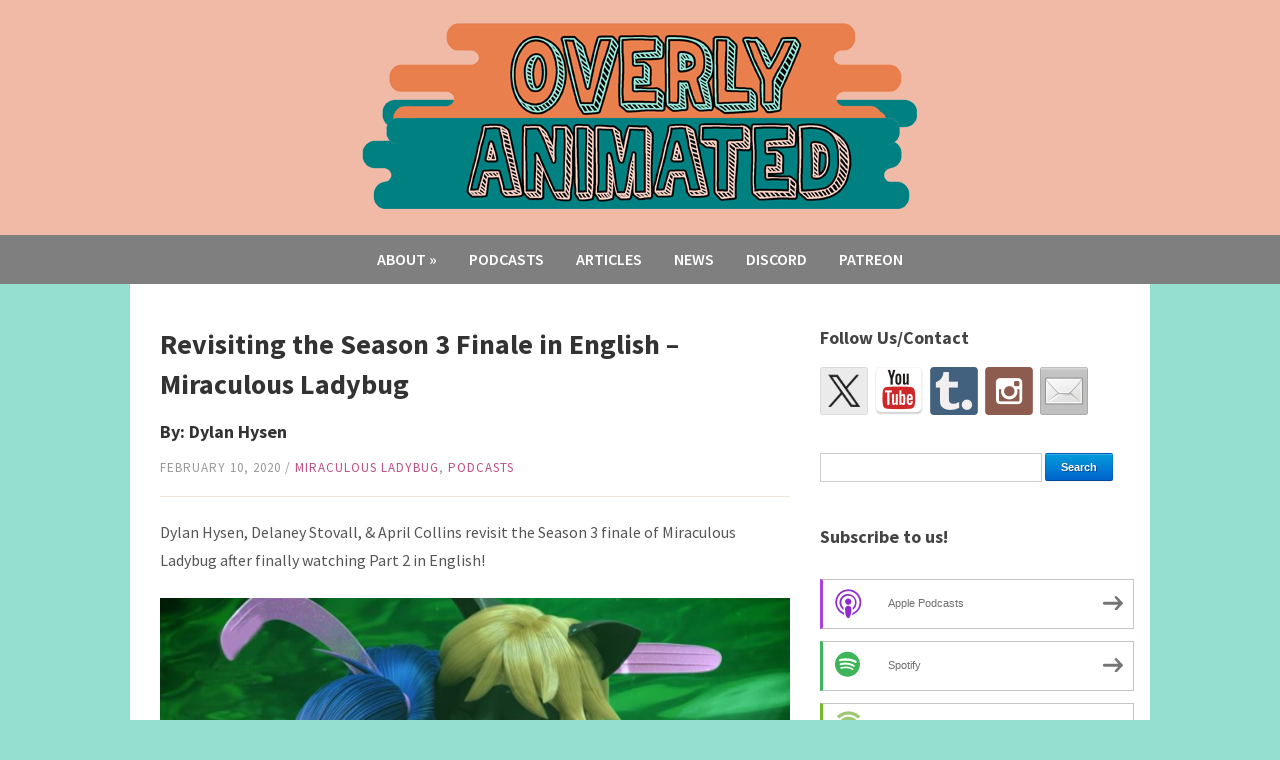

--- FILE ---
content_type: text/html; charset=UTF-8
request_url: http://www.overlyanimated.com/2020/02/10/revisiting-the-season-3-finale-in-english-miraculous-ladybug/
body_size: 14023
content:
<!DOCTYPE html>
<html lang="en-US">
	<head>
		<meta charset="UTF-8" />
		<meta name="viewport" content="width=device-width, initial-scale=1.0" />
		<title>Revisiting the Season 3 Finale in English &#8211; Miraculous Ladybug | Overly Animated Podcast</title>
		<link rel="profile" href="http://gmpg.org/xfn/11" />
		<link rel="pingback" href="http://www.overlyanimated.com/xmlrpc.php" />
		<!--[if lt IE 9]>
		<script src="http://www.overlyanimated.com/wp-content/themes/campus/js/html5.js" type="text/javascript"></script>
		<![endif]-->
	<title>Revisiting the Season 3 Finale in English &#8211; Miraculous Ladybug &#8211; Overly Animated Podcast</title>
<meta name='robots' content='max-image-preview:large' />
	<style>img:is([sizes="auto" i], [sizes^="auto," i]) { contain-intrinsic-size: 3000px 1500px }</style>
	<link rel='dns-prefetch' href='//w.sharethis.com' />
<link rel='dns-prefetch' href='//fonts.googleapis.com' />
<script type="text/javascript">
/* <![CDATA[ */
window._wpemojiSettings = {"baseUrl":"https:\/\/s.w.org\/images\/core\/emoji\/16.0.1\/72x72\/","ext":".png","svgUrl":"https:\/\/s.w.org\/images\/core\/emoji\/16.0.1\/svg\/","svgExt":".svg","source":{"concatemoji":"http:\/\/www.overlyanimated.com\/wp-includes\/js\/wp-emoji-release.min.js?ver=6.8.3"}};
/*! This file is auto-generated */
!function(s,n){var o,i,e;function c(e){try{var t={supportTests:e,timestamp:(new Date).valueOf()};sessionStorage.setItem(o,JSON.stringify(t))}catch(e){}}function p(e,t,n){e.clearRect(0,0,e.canvas.width,e.canvas.height),e.fillText(t,0,0);var t=new Uint32Array(e.getImageData(0,0,e.canvas.width,e.canvas.height).data),a=(e.clearRect(0,0,e.canvas.width,e.canvas.height),e.fillText(n,0,0),new Uint32Array(e.getImageData(0,0,e.canvas.width,e.canvas.height).data));return t.every(function(e,t){return e===a[t]})}function u(e,t){e.clearRect(0,0,e.canvas.width,e.canvas.height),e.fillText(t,0,0);for(var n=e.getImageData(16,16,1,1),a=0;a<n.data.length;a++)if(0!==n.data[a])return!1;return!0}function f(e,t,n,a){switch(t){case"flag":return n(e,"\ud83c\udff3\ufe0f\u200d\u26a7\ufe0f","\ud83c\udff3\ufe0f\u200b\u26a7\ufe0f")?!1:!n(e,"\ud83c\udde8\ud83c\uddf6","\ud83c\udde8\u200b\ud83c\uddf6")&&!n(e,"\ud83c\udff4\udb40\udc67\udb40\udc62\udb40\udc65\udb40\udc6e\udb40\udc67\udb40\udc7f","\ud83c\udff4\u200b\udb40\udc67\u200b\udb40\udc62\u200b\udb40\udc65\u200b\udb40\udc6e\u200b\udb40\udc67\u200b\udb40\udc7f");case"emoji":return!a(e,"\ud83e\udedf")}return!1}function g(e,t,n,a){var r="undefined"!=typeof WorkerGlobalScope&&self instanceof WorkerGlobalScope?new OffscreenCanvas(300,150):s.createElement("canvas"),o=r.getContext("2d",{willReadFrequently:!0}),i=(o.textBaseline="top",o.font="600 32px Arial",{});return e.forEach(function(e){i[e]=t(o,e,n,a)}),i}function t(e){var t=s.createElement("script");t.src=e,t.defer=!0,s.head.appendChild(t)}"undefined"!=typeof Promise&&(o="wpEmojiSettingsSupports",i=["flag","emoji"],n.supports={everything:!0,everythingExceptFlag:!0},e=new Promise(function(e){s.addEventListener("DOMContentLoaded",e,{once:!0})}),new Promise(function(t){var n=function(){try{var e=JSON.parse(sessionStorage.getItem(o));if("object"==typeof e&&"number"==typeof e.timestamp&&(new Date).valueOf()<e.timestamp+604800&&"object"==typeof e.supportTests)return e.supportTests}catch(e){}return null}();if(!n){if("undefined"!=typeof Worker&&"undefined"!=typeof OffscreenCanvas&&"undefined"!=typeof URL&&URL.createObjectURL&&"undefined"!=typeof Blob)try{var e="postMessage("+g.toString()+"("+[JSON.stringify(i),f.toString(),p.toString(),u.toString()].join(",")+"));",a=new Blob([e],{type:"text/javascript"}),r=new Worker(URL.createObjectURL(a),{name:"wpTestEmojiSupports"});return void(r.onmessage=function(e){c(n=e.data),r.terminate(),t(n)})}catch(e){}c(n=g(i,f,p,u))}t(n)}).then(function(e){for(var t in e)n.supports[t]=e[t],n.supports.everything=n.supports.everything&&n.supports[t],"flag"!==t&&(n.supports.everythingExceptFlag=n.supports.everythingExceptFlag&&n.supports[t]);n.supports.everythingExceptFlag=n.supports.everythingExceptFlag&&!n.supports.flag,n.DOMReady=!1,n.readyCallback=function(){n.DOMReady=!0}}).then(function(){return e}).then(function(){var e;n.supports.everything||(n.readyCallback(),(e=n.source||{}).concatemoji?t(e.concatemoji):e.wpemoji&&e.twemoji&&(t(e.twemoji),t(e.wpemoji)))}))}((window,document),window._wpemojiSettings);
/* ]]> */
</script>
<link rel='stylesheet' id='theme-styles-css' href='http://www.overlyanimated.com/wp-content/themes/campus/style.css?ver=1511410667' type='text/css' media='all' />
<style id='wp-emoji-styles-inline-css' type='text/css'>

	img.wp-smiley, img.emoji {
		display: inline !important;
		border: none !important;
		box-shadow: none !important;
		height: 1em !important;
		width: 1em !important;
		margin: 0 0.07em !important;
		vertical-align: -0.1em !important;
		background: none !important;
		padding: 0 !important;
	}
</style>
<link rel='stylesheet' id='wp-block-library-css' href='http://www.overlyanimated.com/wp-includes/css/dist/block-library/style.min.css?ver=6.8.3' type='text/css' media='all' />
<style id='classic-theme-styles-inline-css' type='text/css'>
/*! This file is auto-generated */
.wp-block-button__link{color:#fff;background-color:#32373c;border-radius:9999px;box-shadow:none;text-decoration:none;padding:calc(.667em + 2px) calc(1.333em + 2px);font-size:1.125em}.wp-block-file__button{background:#32373c;color:#fff;text-decoration:none}
</style>
<style id='co-authors-plus-coauthors-style-inline-css' type='text/css'>
.wp-block-co-authors-plus-coauthors.is-layout-flow [class*=wp-block-co-authors-plus]{display:inline}

</style>
<style id='co-authors-plus-avatar-style-inline-css' type='text/css'>
.wp-block-co-authors-plus-avatar :where(img){height:auto;max-width:100%;vertical-align:bottom}.wp-block-co-authors-plus-coauthors.is-layout-flow .wp-block-co-authors-plus-avatar :where(img){vertical-align:middle}.wp-block-co-authors-plus-avatar:is(.alignleft,.alignright){display:table}.wp-block-co-authors-plus-avatar.aligncenter{display:table;margin-inline:auto}

</style>
<style id='co-authors-plus-image-style-inline-css' type='text/css'>
.wp-block-co-authors-plus-image{margin-bottom:0}.wp-block-co-authors-plus-image :where(img){height:auto;max-width:100%;vertical-align:bottom}.wp-block-co-authors-plus-coauthors.is-layout-flow .wp-block-co-authors-plus-image :where(img){vertical-align:middle}.wp-block-co-authors-plus-image:is(.alignfull,.alignwide) :where(img){width:100%}.wp-block-co-authors-plus-image:is(.alignleft,.alignright){display:table}.wp-block-co-authors-plus-image.aligncenter{display:table;margin-inline:auto}

</style>
<style id='powerpress-player-block-style-inline-css' type='text/css'>


</style>
<link rel='stylesheet' id='mpp_gutenberg-css' href='http://www.overlyanimated.com/wp-content/plugins/metronet-profile-picture/dist/blocks.style.build.css?ver=2.6.3' type='text/css' media='all' />
<style id='global-styles-inline-css' type='text/css'>
:root{--wp--preset--aspect-ratio--square: 1;--wp--preset--aspect-ratio--4-3: 4/3;--wp--preset--aspect-ratio--3-4: 3/4;--wp--preset--aspect-ratio--3-2: 3/2;--wp--preset--aspect-ratio--2-3: 2/3;--wp--preset--aspect-ratio--16-9: 16/9;--wp--preset--aspect-ratio--9-16: 9/16;--wp--preset--color--black: #000000;--wp--preset--color--cyan-bluish-gray: #abb8c3;--wp--preset--color--white: #ffffff;--wp--preset--color--pale-pink: #f78da7;--wp--preset--color--vivid-red: #cf2e2e;--wp--preset--color--luminous-vivid-orange: #ff6900;--wp--preset--color--luminous-vivid-amber: #fcb900;--wp--preset--color--light-green-cyan: #7bdcb5;--wp--preset--color--vivid-green-cyan: #00d084;--wp--preset--color--pale-cyan-blue: #8ed1fc;--wp--preset--color--vivid-cyan-blue: #0693e3;--wp--preset--color--vivid-purple: #9b51e0;--wp--preset--gradient--vivid-cyan-blue-to-vivid-purple: linear-gradient(135deg,rgba(6,147,227,1) 0%,rgb(155,81,224) 100%);--wp--preset--gradient--light-green-cyan-to-vivid-green-cyan: linear-gradient(135deg,rgb(122,220,180) 0%,rgb(0,208,130) 100%);--wp--preset--gradient--luminous-vivid-amber-to-luminous-vivid-orange: linear-gradient(135deg,rgba(252,185,0,1) 0%,rgba(255,105,0,1) 100%);--wp--preset--gradient--luminous-vivid-orange-to-vivid-red: linear-gradient(135deg,rgba(255,105,0,1) 0%,rgb(207,46,46) 100%);--wp--preset--gradient--very-light-gray-to-cyan-bluish-gray: linear-gradient(135deg,rgb(238,238,238) 0%,rgb(169,184,195) 100%);--wp--preset--gradient--cool-to-warm-spectrum: linear-gradient(135deg,rgb(74,234,220) 0%,rgb(151,120,209) 20%,rgb(207,42,186) 40%,rgb(238,44,130) 60%,rgb(251,105,98) 80%,rgb(254,248,76) 100%);--wp--preset--gradient--blush-light-purple: linear-gradient(135deg,rgb(255,206,236) 0%,rgb(152,150,240) 100%);--wp--preset--gradient--blush-bordeaux: linear-gradient(135deg,rgb(254,205,165) 0%,rgb(254,45,45) 50%,rgb(107,0,62) 100%);--wp--preset--gradient--luminous-dusk: linear-gradient(135deg,rgb(255,203,112) 0%,rgb(199,81,192) 50%,rgb(65,88,208) 100%);--wp--preset--gradient--pale-ocean: linear-gradient(135deg,rgb(255,245,203) 0%,rgb(182,227,212) 50%,rgb(51,167,181) 100%);--wp--preset--gradient--electric-grass: linear-gradient(135deg,rgb(202,248,128) 0%,rgb(113,206,126) 100%);--wp--preset--gradient--midnight: linear-gradient(135deg,rgb(2,3,129) 0%,rgb(40,116,252) 100%);--wp--preset--font-size--small: 13px;--wp--preset--font-size--medium: 20px;--wp--preset--font-size--large: 36px;--wp--preset--font-size--x-large: 42px;--wp--preset--spacing--20: 0.44rem;--wp--preset--spacing--30: 0.67rem;--wp--preset--spacing--40: 1rem;--wp--preset--spacing--50: 1.5rem;--wp--preset--spacing--60: 2.25rem;--wp--preset--spacing--70: 3.38rem;--wp--preset--spacing--80: 5.06rem;--wp--preset--shadow--natural: 6px 6px 9px rgba(0, 0, 0, 0.2);--wp--preset--shadow--deep: 12px 12px 50px rgba(0, 0, 0, 0.4);--wp--preset--shadow--sharp: 6px 6px 0px rgba(0, 0, 0, 0.2);--wp--preset--shadow--outlined: 6px 6px 0px -3px rgba(255, 255, 255, 1), 6px 6px rgba(0, 0, 0, 1);--wp--preset--shadow--crisp: 6px 6px 0px rgba(0, 0, 0, 1);}:where(.is-layout-flex){gap: 0.5em;}:where(.is-layout-grid){gap: 0.5em;}body .is-layout-flex{display: flex;}.is-layout-flex{flex-wrap: wrap;align-items: center;}.is-layout-flex > :is(*, div){margin: 0;}body .is-layout-grid{display: grid;}.is-layout-grid > :is(*, div){margin: 0;}:where(.wp-block-columns.is-layout-flex){gap: 2em;}:where(.wp-block-columns.is-layout-grid){gap: 2em;}:where(.wp-block-post-template.is-layout-flex){gap: 1.25em;}:where(.wp-block-post-template.is-layout-grid){gap: 1.25em;}.has-black-color{color: var(--wp--preset--color--black) !important;}.has-cyan-bluish-gray-color{color: var(--wp--preset--color--cyan-bluish-gray) !important;}.has-white-color{color: var(--wp--preset--color--white) !important;}.has-pale-pink-color{color: var(--wp--preset--color--pale-pink) !important;}.has-vivid-red-color{color: var(--wp--preset--color--vivid-red) !important;}.has-luminous-vivid-orange-color{color: var(--wp--preset--color--luminous-vivid-orange) !important;}.has-luminous-vivid-amber-color{color: var(--wp--preset--color--luminous-vivid-amber) !important;}.has-light-green-cyan-color{color: var(--wp--preset--color--light-green-cyan) !important;}.has-vivid-green-cyan-color{color: var(--wp--preset--color--vivid-green-cyan) !important;}.has-pale-cyan-blue-color{color: var(--wp--preset--color--pale-cyan-blue) !important;}.has-vivid-cyan-blue-color{color: var(--wp--preset--color--vivid-cyan-blue) !important;}.has-vivid-purple-color{color: var(--wp--preset--color--vivid-purple) !important;}.has-black-background-color{background-color: var(--wp--preset--color--black) !important;}.has-cyan-bluish-gray-background-color{background-color: var(--wp--preset--color--cyan-bluish-gray) !important;}.has-white-background-color{background-color: var(--wp--preset--color--white) !important;}.has-pale-pink-background-color{background-color: var(--wp--preset--color--pale-pink) !important;}.has-vivid-red-background-color{background-color: var(--wp--preset--color--vivid-red) !important;}.has-luminous-vivid-orange-background-color{background-color: var(--wp--preset--color--luminous-vivid-orange) !important;}.has-luminous-vivid-amber-background-color{background-color: var(--wp--preset--color--luminous-vivid-amber) !important;}.has-light-green-cyan-background-color{background-color: var(--wp--preset--color--light-green-cyan) !important;}.has-vivid-green-cyan-background-color{background-color: var(--wp--preset--color--vivid-green-cyan) !important;}.has-pale-cyan-blue-background-color{background-color: var(--wp--preset--color--pale-cyan-blue) !important;}.has-vivid-cyan-blue-background-color{background-color: var(--wp--preset--color--vivid-cyan-blue) !important;}.has-vivid-purple-background-color{background-color: var(--wp--preset--color--vivid-purple) !important;}.has-black-border-color{border-color: var(--wp--preset--color--black) !important;}.has-cyan-bluish-gray-border-color{border-color: var(--wp--preset--color--cyan-bluish-gray) !important;}.has-white-border-color{border-color: var(--wp--preset--color--white) !important;}.has-pale-pink-border-color{border-color: var(--wp--preset--color--pale-pink) !important;}.has-vivid-red-border-color{border-color: var(--wp--preset--color--vivid-red) !important;}.has-luminous-vivid-orange-border-color{border-color: var(--wp--preset--color--luminous-vivid-orange) !important;}.has-luminous-vivid-amber-border-color{border-color: var(--wp--preset--color--luminous-vivid-amber) !important;}.has-light-green-cyan-border-color{border-color: var(--wp--preset--color--light-green-cyan) !important;}.has-vivid-green-cyan-border-color{border-color: var(--wp--preset--color--vivid-green-cyan) !important;}.has-pale-cyan-blue-border-color{border-color: var(--wp--preset--color--pale-cyan-blue) !important;}.has-vivid-cyan-blue-border-color{border-color: var(--wp--preset--color--vivid-cyan-blue) !important;}.has-vivid-purple-border-color{border-color: var(--wp--preset--color--vivid-purple) !important;}.has-vivid-cyan-blue-to-vivid-purple-gradient-background{background: var(--wp--preset--gradient--vivid-cyan-blue-to-vivid-purple) !important;}.has-light-green-cyan-to-vivid-green-cyan-gradient-background{background: var(--wp--preset--gradient--light-green-cyan-to-vivid-green-cyan) !important;}.has-luminous-vivid-amber-to-luminous-vivid-orange-gradient-background{background: var(--wp--preset--gradient--luminous-vivid-amber-to-luminous-vivid-orange) !important;}.has-luminous-vivid-orange-to-vivid-red-gradient-background{background: var(--wp--preset--gradient--luminous-vivid-orange-to-vivid-red) !important;}.has-very-light-gray-to-cyan-bluish-gray-gradient-background{background: var(--wp--preset--gradient--very-light-gray-to-cyan-bluish-gray) !important;}.has-cool-to-warm-spectrum-gradient-background{background: var(--wp--preset--gradient--cool-to-warm-spectrum) !important;}.has-blush-light-purple-gradient-background{background: var(--wp--preset--gradient--blush-light-purple) !important;}.has-blush-bordeaux-gradient-background{background: var(--wp--preset--gradient--blush-bordeaux) !important;}.has-luminous-dusk-gradient-background{background: var(--wp--preset--gradient--luminous-dusk) !important;}.has-pale-ocean-gradient-background{background: var(--wp--preset--gradient--pale-ocean) !important;}.has-electric-grass-gradient-background{background: var(--wp--preset--gradient--electric-grass) !important;}.has-midnight-gradient-background{background: var(--wp--preset--gradient--midnight) !important;}.has-small-font-size{font-size: var(--wp--preset--font-size--small) !important;}.has-medium-font-size{font-size: var(--wp--preset--font-size--medium) !important;}.has-large-font-size{font-size: var(--wp--preset--font-size--large) !important;}.has-x-large-font-size{font-size: var(--wp--preset--font-size--x-large) !important;}
:where(.wp-block-post-template.is-layout-flex){gap: 1.25em;}:where(.wp-block-post-template.is-layout-grid){gap: 1.25em;}
:where(.wp-block-columns.is-layout-flex){gap: 2em;}:where(.wp-block-columns.is-layout-grid){gap: 2em;}
:root :where(.wp-block-pullquote){font-size: 1.5em;line-height: 1.6;}
</style>
<link rel='stylesheet' id='titan-adminbar-styles-css' href='http://www.overlyanimated.com/wp-content/plugins/anti-spam/assets/css/admin-bar.css?ver=7.4.0' type='text/css' media='all' />
<link rel='stylesheet' id='campus-campus-style-css' href='http://www.overlyanimated.com/wp-content/themes/campus/style.css?ver=2016-11-23' type='text/css' media='all' />
<link rel='stylesheet' id='campus-webfonts-css' href='//fonts.googleapis.com/css?family=Source+Sans+Pro%3A400%2C600%2C700%2C400italic%2C600italic%2C700italic&#038;ver=6.8.3' type='text/css' media='all' />
<script type="text/javascript" src="http://www.overlyanimated.com/wp-includes/js/jquery/jquery.min.js?ver=3.7.1" id="jquery-core-js"></script>
<script type="text/javascript" src="http://www.overlyanimated.com/wp-includes/js/jquery/jquery-migrate.min.js?ver=3.4.1" id="jquery-migrate-js"></script>
<script type="text/javascript" src="http://www.overlyanimated.com/wp-content/themes/campus/js/superfish.js" id="superfish-js"></script>
<script type="text/javascript" src="http://www.overlyanimated.com/wp-content/themes/campus/js/init.js" id="init-js"></script>
<script type="text/javascript" src="http://www.overlyanimated.com/wp-content/themes/campus/js/jquery.flexslider.js" id="flexslider-js"></script>
<script id='st_insights_js' type="text/javascript" src="http://w.sharethis.com/button/st_insights.js?publisher=eba0f3ba-f9ab-408c-bc68-c28af5afe749&amp;product=feather&amp;ver=1762917490" id="feather-sharethis-js"></script>
<link rel="https://api.w.org/" href="https://www.overlyanimated.com/wp-json/" /><link rel="alternate" title="JSON" type="application/json" href="https://www.overlyanimated.com/wp-json/wp/v2/posts/10206" /><link rel="EditURI" type="application/rsd+xml" title="RSD" href="https://www.overlyanimated.com/xmlrpc.php?rsd" />
<meta name="generator" content="WordPress 6.8.3" />
<link rel="canonical" href="https://www.overlyanimated.com/2020/02/10/revisiting-the-season-3-finale-in-english-miraculous-ladybug/" />
<link rel='shortlink' href='https://www.overlyanimated.com/?p=10206' />
<link rel="alternate" title="oEmbed (JSON)" type="application/json+oembed" href="https://www.overlyanimated.com/wp-json/oembed/1.0/embed?url=https%3A%2F%2Fwww.overlyanimated.com%2F2020%2F02%2F10%2Frevisiting-the-season-3-finale-in-english-miraculous-ladybug%2F" />
<link rel="alternate" title="oEmbed (XML)" type="text/xml+oembed" href="https://www.overlyanimated.com/wp-json/oembed/1.0/embed?url=https%3A%2F%2Fwww.overlyanimated.com%2F2020%2F02%2F10%2Frevisiting-the-season-3-finale-in-english-miraculous-ladybug%2F&#038;format=xml" />
            <script type="text/javascript"><!--
                                function powerpress_pinw(pinw_url){window.open(pinw_url, 'PowerPressPlayer','toolbar=0,status=0,resizable=1,width=460,height=320');	return false;}
                //-->

                // tabnab protection
                window.addEventListener('load', function () {
                    // make all links have rel="noopener noreferrer"
                    document.querySelectorAll('a[target="_blank"]').forEach(link => {
                        link.setAttribute('rel', 'noopener noreferrer');
                    });
                });
            </script>
            <style type="text/css">header { background-color: #f1baa6; } .wrapper-header { background-color: #f1baa6; } #header-menu { background-color: #7f7f7f; } </style>
<style type="text/css" xmlns="http://www.w3.org/1999/html">

/*
PowerPress subscribe sidebar widget
*/
.widget-area .widget_powerpress_subscribe h2,
.widget-area .widget_powerpress_subscribe h3,
.widget-area .widget_powerpress_subscribe h4,
.widget_powerpress_subscribe h2,
.widget_powerpress_subscribe h3,
.widget_powerpress_subscribe h4 {
	margin-bottom: 0;
	padding-bottom: 0;
}
</style>

<style type="text/css"></style>
<noscript><style>.lazyload[data-src]{display:none !important;}</style></noscript><style>.lazyload{background-image:none !important;}.lazyload:before{background-image:none !important;}</style><style type="text/css" id="custom-background-css">
body.custom-background { background-color: #95dfd0; }
</style>
	<style>
.synved-social-resolution-single {
display: inline-block;
}
.synved-social-resolution-normal {
display: inline-block;
}
.synved-social-resolution-hidef {
display: none;
}

@media only screen and (min--moz-device-pixel-ratio: 2),
only screen and (-o-min-device-pixel-ratio: 2/1),
only screen and (-webkit-min-device-pixel-ratio: 2),
only screen and (min-device-pixel-ratio: 2),
only screen and (min-resolution: 2dppx),
only screen and (min-resolution: 192dpi) {
	.synved-social-resolution-normal {
	display: none;
	}
	.synved-social-resolution-hidef {
	display: inline-block;
	}
}
</style><link rel="icon" href="https://www.overlyanimated.com/wp-content/uploads/2020/03/cropped-OA_main_podcastIconNewSiteIcon-32x32.png" sizes="32x32" />
<link rel="icon" href="https://www.overlyanimated.com/wp-content/uploads/2020/03/cropped-OA_main_podcastIconNewSiteIcon-192x192.png" sizes="192x192" />
<link rel="apple-touch-icon" href="https://www.overlyanimated.com/wp-content/uploads/2020/03/cropped-OA_main_podcastIconNewSiteIcon-180x180.png" />
<meta name="msapplication-TileImage" content="https://www.overlyanimated.com/wp-content/uploads/2020/03/cropped-OA_main_podcastIconNewSiteIcon-270x270.png" />
</head>

<body class="wp-singular post-template-default single single-post postid-10206 single-format-standard custom-background wp-theme-campus">

<div id="container">

	<header>
	
		<div class="wrapper wrapper-header wrapper-center">

			
			<div id="logo">
								<a href="https://www.overlyanimated.com/" title="We take animation seriously.">
					<img src="[data-uri]" alt="Overly Animated Podcast" data-src="http://www.overlyanimated.com/wp-content/uploads/2020/03/OVABannerSite-8.png" decoding="async" class="lazyload" data-eio-rwidth="559" data-eio-rheight="192" /><noscript><img src="http://www.overlyanimated.com/wp-content/uploads/2020/03/OVABannerSite-8.png" alt="Overly Animated Podcast" data-eio="l" /></noscript>
				</a>
							</div><!-- end #logo -->
			
			<div class="cleaner">&nbsp;</div>

		</div><!-- .wrapper .wrapper-header -->
		
	</header>

	<div id="header-menu">
	
		<div class="wrapper wrapper-menu">

			<nav id="menu-main">

				<ul id="menu-main-menu" class="dropdown sf-js-enabled"><li id="menu-item-19" class="menu-item menu-item-type-post_type menu-item-object-page menu-item-has-children menu-item-19"><a href="https://www.overlyanimated.com/about/">About</a>
<ul class="sub-menu">
	<li id="menu-item-17" class="menu-item menu-item-type-post_type menu-item-object-page menu-item-17"><a href="https://www.overlyanimated.com/support/">Support</a></li>
</ul>
</li>
<li id="menu-item-5788" class="menu-item menu-item-type-custom menu-item-object-custom menu-item-5788"><a href="http://www.overlyanimated.com/category/podcasts/">Podcasts</a></li>
<li id="menu-item-324" class="menu-item menu-item-type-custom menu-item-object-custom menu-item-324"><a href="http://www.overlyanimated.com/category/articles/">Articles</a></li>
<li id="menu-item-5745" class="menu-item menu-item-type-custom menu-item-object-custom menu-item-5745"><a href="http://www.overlyanimated.com/category/news/">News</a></li>
<li id="menu-item-4957" class="menu-item menu-item-type-custom menu-item-object-custom menu-item-4957"><a href="https://discord.gg/pMdWtmu">Discord</a></li>
<li id="menu-item-74" class="menu-item menu-item-type-custom menu-item-object-custom menu-item-74"><a href="http://www.patreon.com/OverlyAnimated">Patreon</a></li>
</ul>
			</nav><!-- #menu-main -->
			
			<div class="cleaner">&nbsp;</div>
		
		</div><!-- .wrapper .wrapper-menu -->

	</div><!-- #header-menu -->
<div id="content">
	
	<div class="wrapper wrapper-main">

		<div id="main">
		
			<div class="wrapper-content">
			
					
				<div class="post-intro">
					<h1 class="title-l title-margin">Revisiting the Season 3 Finale in English &#8211; Miraculous Ladybug</h1>
					<h2>By: Dylan Hysen</h2>
					<p class="post-meta"><time datetime="2020-02-10" pubdate>February 10, 2020</time>
 / <span class="category"><a href="https://www.overlyanimated.com/category/podcasts/miraculous-ladybug/" rel="category tag">Miraculous Ladybug</a>, <a href="https://www.overlyanimated.com/category/podcasts/" rel="category tag">podcasts</a></span></p>
									</div><!-- end .post-intro -->
	
				<div class="divider">&nbsp;</div>
	
				<div class="post-single">
				
					<p>Dylan Hysen, Delaney Stovall, &amp; April Collins revisit the Season 3 finale of Miraculous Ladybug after finally watching Part 2 in English!</p>
<p><a href="https://www.overlyanimated.com/wp-content/uploads/2020/02/ladybug-s3finalerevisited.jpg"><img fetchpriority="high" decoding="async" class="alignnone size-large wp-image-10207 lazyload" src="[data-uri]" alt="" width="630" height="354"   data-src="https://www.overlyanimated.com/wp-content/uploads/2020/02/ladybug-s3finalerevisited-1024x576.jpg" data-srcset="https://www.overlyanimated.com/wp-content/uploads/2020/02/ladybug-s3finalerevisited-1024x576.jpg 1024w, https://www.overlyanimated.com/wp-content/uploads/2020/02/ladybug-s3finalerevisited-300x169.jpg 300w, https://www.overlyanimated.com/wp-content/uploads/2020/02/ladybug-s3finalerevisited-768x432.jpg 768w, https://www.overlyanimated.com/wp-content/uploads/2020/02/ladybug-s3finalerevisited-1536x864.jpg 1536w, https://www.overlyanimated.com/wp-content/uploads/2020/02/ladybug-s3finalerevisited-260x146.jpg 260w, https://www.overlyanimated.com/wp-content/uploads/2020/02/ladybug-s3finalerevisited.jpg 1920w" data-sizes="auto" data-eio-rwidth="1024" data-eio-rheight="576" /><noscript><img fetchpriority="high" decoding="async" class="alignnone size-large wp-image-10207" src="https://www.overlyanimated.com/wp-content/uploads/2020/02/ladybug-s3finalerevisited-1024x576.jpg" alt="" width="630" height="354" srcset="https://www.overlyanimated.com/wp-content/uploads/2020/02/ladybug-s3finalerevisited-1024x576.jpg 1024w, https://www.overlyanimated.com/wp-content/uploads/2020/02/ladybug-s3finalerevisited-300x169.jpg 300w, https://www.overlyanimated.com/wp-content/uploads/2020/02/ladybug-s3finalerevisited-768x432.jpg 768w, https://www.overlyanimated.com/wp-content/uploads/2020/02/ladybug-s3finalerevisited-1536x864.jpg 1536w, https://www.overlyanimated.com/wp-content/uploads/2020/02/ladybug-s3finalerevisited-260x146.jpg 260w, https://www.overlyanimated.com/wp-content/uploads/2020/02/ladybug-s3finalerevisited.jpg 1920w" sizes="(max-width: 630px) 100vw, 630px" data-eio="l" /></noscript></a></p>
<div class="powerpress_player" id="powerpress_player_1636"><!--[if lt IE 9]><script>document.createElement('audio');</script><![endif]-->
<audio class="wp-audio-shortcode" id="audio-10206-1" preload="none" style="width: 100%;" controls="controls"><source type="audio/mpeg" src="http://media.blubrry.com/overlyanimated/www.overlyanimated.com/wp-content/uploads/2020/02/ladybug-s3finalerevisited.mp3?_=1" /><a href="http://media.blubrry.com/overlyanimated/www.overlyanimated.com/wp-content/uploads/2020/02/ladybug-s3finalerevisited.mp3">http://media.blubrry.com/overlyanimated/www.overlyanimated.com/wp-content/uploads/2020/02/ladybug-s3finalerevisited.mp3</a></audio></div><p class="powerpress_links powerpress_links_mp3" style="margin-bottom: 1px !important;">Podcast: <a href="http://media.blubrry.com/overlyanimated/www.overlyanimated.com/wp-content/uploads/2020/02/ladybug-s3finalerevisited.mp3" class="powerpress_link_pinw" target="_blank" title="Play in new window" onclick="return powerpress_pinw('https://www.overlyanimated.com/?powerpress_pinw=10206-podcast');" rel="nofollow">Play in new window</a> | <a href="http://media.blubrry.com/overlyanimated/www.overlyanimated.com/wp-content/uploads/2020/02/ladybug-s3finalerevisited.mp3" class="powerpress_link_d" title="Download" rel="nofollow" download="ladybug-s3finalerevisited.mp3">Download</a></p><p class="powerpress_links powerpress_subscribe_links">Subscribe: <a href="https://open.spotify.com/show/5bRiS8utX2L5LgIYo97MBB" class="powerpress_link_subscribe powerpress_link_subscribe_spotify" target="_blank" title="Subscribe on Spotify" rel="nofollow">Spotify</a> | <a href="https://tunein.com/radio/Overly-Animated-p999127/" class="powerpress_link_subscribe powerpress_link_subscribe_tunein" target="_blank" title="Subscribe on TuneIn" rel="nofollow">TuneIn</a> | <a href="https://www.overlyanimated.com/feed/podcast/" class="powerpress_link_subscribe powerpress_link_subscribe_rss" target="_blank" title="Subscribe via RSS" rel="nofollow">RSS</a></p><div id="author-bio-box" style="background: #f8f8f8; border-top: 2px solid #cccccc; border-bottom: 2px solid #cccccc; color: #333333"><h3><a style="color: #555555;" href="https://www.overlyanimated.com/author/dylan0513/" title="All posts by Dylan Hysen" rel="author">Dylan Hysen</a></h3><div class="bio-gravatar"><img width="70" height="70" src="[data-uri]" class="avatar avatar-70 photo lazyload" alt=""   data-src="https://www.overlyanimated.com/wp-content/uploads/2018/09/DylanPictureSquare2-96x96.png" decoding="async" data-srcset="https://www.overlyanimated.com/wp-content/uploads/2018/09/DylanPictureSquare2-96x96.png 96w, https://www.overlyanimated.com/wp-content/uploads/2018/09/DylanPictureSquare2-150x150.png 150w, https://www.overlyanimated.com/wp-content/uploads/2018/09/DylanPictureSquare2-300x300.png 300w, https://www.overlyanimated.com/wp-content/uploads/2018/09/DylanPictureSquare2-768x768.png 768w, https://www.overlyanimated.com/wp-content/uploads/2018/09/DylanPictureSquare2-260x260.png 260w, https://www.overlyanimated.com/wp-content/uploads/2018/09/DylanPictureSquare2-24x24.png 24w, https://www.overlyanimated.com/wp-content/uploads/2018/09/DylanPictureSquare2-48x48.png 48w, https://www.overlyanimated.com/wp-content/uploads/2018/09/DylanPictureSquare2.png 1013w" data-sizes="auto" data-eio-rwidth="96" data-eio-rheight="96" /><noscript><img width="70" height="70" src="https://www.overlyanimated.com/wp-content/uploads/2018/09/DylanPictureSquare2-96x96.png" class="avatar avatar-70 photo" alt="" srcset="https://www.overlyanimated.com/wp-content/uploads/2018/09/DylanPictureSquare2-96x96.png 96w, https://www.overlyanimated.com/wp-content/uploads/2018/09/DylanPictureSquare2-150x150.png 150w, https://www.overlyanimated.com/wp-content/uploads/2018/09/DylanPictureSquare2-300x300.png 300w, https://www.overlyanimated.com/wp-content/uploads/2018/09/DylanPictureSquare2-768x768.png 768w, https://www.overlyanimated.com/wp-content/uploads/2018/09/DylanPictureSquare2-260x260.png 260w, https://www.overlyanimated.com/wp-content/uploads/2018/09/DylanPictureSquare2-24x24.png 24w, https://www.overlyanimated.com/wp-content/uploads/2018/09/DylanPictureSquare2-48x48.png 48w, https://www.overlyanimated.com/wp-content/uploads/2018/09/DylanPictureSquare2.png 1013w" sizes="(max-width: 70px) 100vw, 70px" data-eio="l" /></noscript></div><a target="_blank" rel="nofollow noopener noreferrer" href="https://www.twitter.com/dylan_ova" class="bio-icon bio-icon-twitter"></a><a target="_blank" rel="nofollow noopener noreferrer" href="https://dylvee.tumblr.com/" class="bio-icon bio-icon-tumblr"></a><p class="bio-description">Dylan is a software developer from the DC area who hosts the Overly Animated podcast discussing everything animation.</p></div>					
					<div class="cleaner">&nbsp;</div>
					
															
				</div><!-- .post-single -->
				
				
				<div id="academia-comments">
					

	<p class="title-m title-margin">2 Comments</p>
 
	
	<ol class="commentlist">
				<li class="comment even thread-even depth-1" id="comment-2368">
				<div id="div-comment-2368" class="comment-body">
				<div class="comment-author vcard">
			<img alt='' src="[data-uri]"  class="avatar avatar-32 photo lazyload" height='32' width='32' decoding='async' data-src="https://secure.gravatar.com/avatar/714bb95fe76234e9bdebefec0c9d8292b05e1858c586dc8e8dc210410e528531?s=32&d=mm&r=g" data-srcset="https://secure.gravatar.com/avatar/714bb95fe76234e9bdebefec0c9d8292b05e1858c586dc8e8dc210410e528531?s=64&#038;d=mm&#038;r=g 2x" data-eio-rwidth="32" data-eio-rheight="32" /><noscript><img alt='' src='https://secure.gravatar.com/avatar/714bb95fe76234e9bdebefec0c9d8292b05e1858c586dc8e8dc210410e528531?s=32&#038;d=mm&#038;r=g' srcset='https://secure.gravatar.com/avatar/714bb95fe76234e9bdebefec0c9d8292b05e1858c586dc8e8dc210410e528531?s=64&#038;d=mm&#038;r=g 2x' class='avatar avatar-32 photo' height='32' width='32' decoding='async' data-eio="l" /></noscript>			<cite class="fn">William Ames</cite> <span class="says">says:</span>		</div>
		
		<div class="comment-meta commentmetadata">
			<a href="https://www.overlyanimated.com/2020/02/10/revisiting-the-season-3-finale-in-english-miraculous-ladybug/#comment-2368">February 11, 2020 at 7:45 pm</a>		</div>

		<p>I wanted to listen to your words but first to Netflix to watch the final, French (best) with CC. For me, the show is always rushed as if they had an hour&#8217;s story and just 20 min to tell it.</p>
<p>MLB is genuinely a big story, and I would like to mention that all the parts have a purpose; that is how storytellers work. Watching the final, I saw Chloe making a fantastic Sissi (Code Lyoko) impression, and they are there for us. Chloe is the most compelling character (IMO) and just watching still frames of her over the whole series, you can get an excellent feeling for her personality.</p>
<p>The most annoying thing about the whole show, especially episodes like this, is how they tease us with relationships. They do it intentionally, and as they change them&#8230; think how beautiful a slice of life episode could be? And the girl girl relationships need discussion, do you talk about that in any of your recordings?</p>
<p>I enjoyed listening. I had done the survey but just did random answers when it asked about you. Thank you.</p>

		<div class="reply"><a rel="nofollow" class="comment-reply-link" href="https://www.overlyanimated.com/2020/02/10/revisiting-the-season-3-finale-in-english-miraculous-ladybug/?replytocom=2368#respond" data-commentid="2368" data-postid="10206" data-belowelement="div-comment-2368" data-respondelement="respond" data-replyto="Reply to William Ames" aria-label="Reply to William Ames">Reply</a></div>
				</div>
				</li><!-- #comment-## -->
		<li class="comment odd alt thread-odd thread-alt depth-1" id="comment-2366">
				<div id="div-comment-2366" class="comment-body">
				<div class="comment-author vcard">
			<img alt='' src="[data-uri]"  class="avatar avatar-32 photo lazyload" height='32' width='32' decoding='async' data-src="https://secure.gravatar.com/avatar/714bb95fe76234e9bdebefec0c9d8292b05e1858c586dc8e8dc210410e528531?s=32&d=mm&r=g" data-srcset="https://secure.gravatar.com/avatar/714bb95fe76234e9bdebefec0c9d8292b05e1858c586dc8e8dc210410e528531?s=64&#038;d=mm&#038;r=g 2x" data-eio-rwidth="32" data-eio-rheight="32" /><noscript><img alt='' src='https://secure.gravatar.com/avatar/714bb95fe76234e9bdebefec0c9d8292b05e1858c586dc8e8dc210410e528531?s=32&#038;d=mm&#038;r=g' srcset='https://secure.gravatar.com/avatar/714bb95fe76234e9bdebefec0c9d8292b05e1858c586dc8e8dc210410e528531?s=64&#038;d=mm&#038;r=g 2x' class='avatar avatar-32 photo' height='32' width='32' decoding='async' data-eio="l" /></noscript>			<cite class="fn">William Ames</cite> <span class="says">says:</span>		</div>
		
		<div class="comment-meta commentmetadata">
			<a href="https://www.overlyanimated.com/2020/02/10/revisiting-the-season-3-finale-in-english-miraculous-ladybug/#comment-2366">February 11, 2020 at 10:45 am</a>		</div>

		<p>I was just made aware of your place. I am 76, a retired Senior Software Quality Assurance Engineer. Anime fan since the late 80s. I am a big fan of MLB, CL, SU and more. Just discovered Soul Eater. I have strong opinions and enjoy talking. I scare most people away. If you know of any who can keep up please introduce us.<br />
Bill Ames</p>

		<div class="reply"><a rel="nofollow" class="comment-reply-link" href="https://www.overlyanimated.com/2020/02/10/revisiting-the-season-3-finale-in-english-miraculous-ladybug/?replytocom=2366#respond" data-commentid="2366" data-postid="10206" data-belowelement="div-comment-2366" data-respondelement="respond" data-replyto="Reply to William Ames" aria-label="Reply to William Ames">Reply</a></div>
				</div>
				</li><!-- #comment-## -->
	</ol><!-- .commentlist -->

	 

	
	<div id="respond" class="comment-respond">
		<h3 id="reply-title" class="comment-reply-title">Leave a Reply <small><a rel="nofollow" id="cancel-comment-reply-link" href="/2020/02/10/revisiting-the-season-3-finale-in-english-miraculous-ladybug/#respond" style="display:none;">Cancel</a></small></h3><form action="http://www.overlyanimated.com/wp-comments-post.php" method="post" id="commentform" class="comment-form"><p class="comment-notes"><span id="email-notes">Your email address will not be published.</span> <span class="required-field-message">Required fields are marked <span class="required">*</span></span></p><label for="comment" class="academia-comment-label">Comment</label> <textarea autocomplete="new-password"  id="be3cde640b"  name="be3cde640b"   rows="6" aria-required="true" class="required academia-comment-input"></textarea><textarea id="comment" aria-label="hp-comment" aria-hidden="true" name="comment" autocomplete="new-password" style="padding:0 !important;clip:rect(1px, 1px, 1px, 1px) !important;position:absolute !important;white-space:nowrap !important;height:1px !important;width:1px !important;overflow:hidden !important;" tabindex="-1"></textarea><script data-noptimize>document.getElementById("comment").setAttribute( "id", "ab75dae85c3da89888c2e5fdf11bfeca" );document.getElementById("be3cde640b").setAttribute( "id", "comment" );</script><div class="cleaner">&nbsp;</div><div class="form_fields">
			<p class="comment-form-author comment-form-p"><label for="author" class="academia-comment-label">Your Name <span class="required_lab">*</span></label> <input id="author" name="author" type="text" value="" aria-required='true' class="required academia-comment-input" /></p>
<p class="comment-form-email comment-form-p"><label for="email" class="academia-comment-label">Your Email <span class="required_lab">*</span></label> <input id="email" name="email" type="text" value="" aria-required='true' class="required email academia-comment-input" /></p>
<p class="comment-form-url comment-form-p"><label for="url" class="academia-comment-label">Your Website</label> <input id="url" name="url" type="text" value="" aria-required='true' class="academia-comment-input" /></p>
			<div class="cleaner">&nbsp;</div>
			</div><!-- end .form_fields -->
<p class="form-submit"><input name="submit" type="submit" id="submit" class="submit" value="Submit Comment" /> <input type='hidden' name='comment_post_ID' value='10206' id='comment_post_ID' />
<input type='hidden' name='comment_parent' id='comment_parent' value='0' />
</p><!-- Anti-spam plugin wordpress.org/plugins/anti-spam/ --><div class="wantispam-required-fields"><input type="hidden" name="wantispam_t" class="wantispam-control wantispam-control-t" value="1763303919" /><div class="wantispam-group wantispam-group-q" style="clear: both;">
					<label>Current ye@r <span class="required">*</span></label>
					<input type="hidden" name="wantispam_a" class="wantispam-control wantispam-control-a" value="2025" />
					<input type="text" name="wantispam_q" class="wantispam-control wantispam-control-q" value="7.4.0" autocomplete="off" />
				  </div>
<div class="wantispam-group wantispam-group-e" style="display: none;">
					<label>Leave this field empty</label>
					<input type="text" name="wantispam_e_email_url_website" class="wantispam-control wantispam-control-e" value="" autocomplete="off" />
				  </div>
</div><!--\End Anti-spam plugin --></form>	</div><!-- #respond -->
	  
				</div><!-- end #academia-comments -->				

			</div><!-- .wrapper-content -->
		
		</div><!-- #main -->
		
		<aside>
	
	<div class="aside-wrapper">
	
			
		<div class="widget widget_synved_social_follow" id="synved_social_follow-2"><p class="title-widget title-s">Follow Us/Contact</p><div><a class="synved-social-button synved-social-button-follow synved-social-size-48 synved-social-resolution-single synved-social-provider-twitter nolightbox" data-provider="twitter" target="_blank" rel="nofollow" title="Follow us on Twitter" href="http://twitter.com/OverlyAnimated" style="font-size: 0px;width:48px;height:48px;margin:0;margin-bottom:7px;margin-right:7px"><img alt="twitter" title="Follow us on Twitter" class="synved-share-image synved-social-image synved-social-image-follow lazyload" width="48" height="48" style="display: inline;width:48px;height:48px;margin: 0;padding: 0;border: none;box-shadow: none" src="[data-uri]" data-src="http://www.overlyanimated.com/wp-content/plugins/social-media-feather/synved-social/image/social/regular/96x96/twitter.png" decoding="async" data-eio-rwidth="128" data-eio-rheight="128" /><noscript><img alt="twitter" title="Follow us on Twitter" class="synved-share-image synved-social-image synved-social-image-follow" width="48" height="48" style="display: inline;width:48px;height:48px;margin: 0;padding: 0;border: none;box-shadow: none" src="http://www.overlyanimated.com/wp-content/plugins/social-media-feather/synved-social/image/social/regular/96x96/twitter.png" data-eio="l" /></noscript></a><a class="synved-social-button synved-social-button-follow synved-social-size-48 synved-social-resolution-single synved-social-provider-youtube nolightbox" data-provider="youtube" target="_blank" rel="nofollow" title="Subscribe to us on Youtube" href="https://www.youtube.com/channel/UCRCxBGPBOO14gbUwG1jgZqg" style="font-size: 0px;width:48px;height:48px;margin:0;margin-bottom:7px;margin-right:7px"><img alt="youtube" title="Subscribe to us on Youtube" class="synved-share-image synved-social-image synved-social-image-follow lazyload" width="48" height="48" style="display: inline;width:48px;height:48px;margin: 0;padding: 0;border: none;box-shadow: none" src="[data-uri]" data-src="http://www.overlyanimated.com/wp-content/plugins/social-media-feather/synved-social/image/social/regular/96x96/youtube.png" decoding="async" data-eio-rwidth="96" data-eio-rheight="96" /><noscript><img alt="youtube" title="Subscribe to us on Youtube" class="synved-share-image synved-social-image synved-social-image-follow" width="48" height="48" style="display: inline;width:48px;height:48px;margin: 0;padding: 0;border: none;box-shadow: none" src="http://www.overlyanimated.com/wp-content/plugins/social-media-feather/synved-social/image/social/regular/96x96/youtube.png" data-eio="l" /></noscript></a><a class="synved-social-button synved-social-button-follow synved-social-size-48 synved-social-resolution-single synved-social-provider-tumblr nolightbox" data-provider="tumblr" target="_blank" rel="nofollow" title="Follow us on tumblr" href="http://overlyanimatedpodcast.tumblr.com" style="font-size: 0px;width:48px;height:48px;margin:0;margin-bottom:7px;margin-right:7px"><img alt="tumblr" title="Follow us on tumblr" class="synved-share-image synved-social-image synved-social-image-follow lazyload" width="48" height="48" style="display: inline;width:48px;height:48px;margin: 0;padding: 0;border: none;box-shadow: none" src="[data-uri]" data-src="http://www.overlyanimated.com/wp-content/plugins/social-media-feather/synved-social/image/social/regular/96x96/tumblr.png" decoding="async" data-eio-rwidth="96" data-eio-rheight="96" /><noscript><img alt="tumblr" title="Follow us on tumblr" class="synved-share-image synved-social-image synved-social-image-follow" width="48" height="48" style="display: inline;width:48px;height:48px;margin: 0;padding: 0;border: none;box-shadow: none" src="http://www.overlyanimated.com/wp-content/plugins/social-media-feather/synved-social/image/social/regular/96x96/tumblr.png" data-eio="l" /></noscript></a><a class="synved-social-button synved-social-button-follow synved-social-size-48 synved-social-resolution-single synved-social-provider-instagram nolightbox" data-provider="instagram" target="_blank" rel="nofollow" title="Check out our instagram feed" href="https://www.instagram.com/OverlyAnimated/" style="font-size: 0px;width:48px;height:48px;margin:0;margin-bottom:7px;margin-right:7px"><img alt="instagram" title="Check out our instagram feed" class="synved-share-image synved-social-image synved-social-image-follow lazyload" width="48" height="48" style="display: inline;width:48px;height:48px;margin: 0;padding: 0;border: none;box-shadow: none" src="[data-uri]" data-src="http://www.overlyanimated.com/wp-content/plugins/social-media-feather/synved-social/image/social/regular/96x96/instagram.png" decoding="async" data-eio-rwidth="96" data-eio-rheight="96" /><noscript><img alt="instagram" title="Check out our instagram feed" class="synved-share-image synved-social-image synved-social-image-follow" width="48" height="48" style="display: inline;width:48px;height:48px;margin: 0;padding: 0;border: none;box-shadow: none" src="http://www.overlyanimated.com/wp-content/plugins/social-media-feather/synved-social/image/social/regular/96x96/instagram.png" data-eio="l" /></noscript></a><a class="synved-social-button synved-social-button-follow synved-social-size-48 synved-social-resolution-single synved-social-provider-mail nolightbox" data-provider="mail" rel="nofollow" title="Email us" href="mailto:podcast@overlyanimated.com" style="font-size: 0px;width:48px;height:48px;margin:0;margin-bottom:7px"><img alt="mail" title="Email us" class="synved-share-image synved-social-image synved-social-image-follow lazyload" width="48" height="48" style="display: inline;width:48px;height:48px;margin: 0;padding: 0;border: none;box-shadow: none" src="[data-uri]" data-src="http://www.overlyanimated.com/wp-content/plugins/social-media-feather/synved-social/image/social/regular/96x96/mail.png" decoding="async" data-eio-rwidth="96" data-eio-rheight="96" /><noscript><img alt="mail" title="Email us" class="synved-share-image synved-social-image synved-social-image-follow" width="48" height="48" style="display: inline;width:48px;height:48px;margin: 0;padding: 0;border: none;box-shadow: none" src="http://www.overlyanimated.com/wp-content/plugins/social-media-feather/synved-social/image/social/regular/96x96/mail.png" data-eio="l" /></noscript></a></div><div class="cleaner">&nbsp;</div></div><div class="widget widget_search" id="search-2"><form role="search" method="get" id="searchform" class="searchform" action="https://www.overlyanimated.com/">
				<div>
					<label class="screen-reader-text" for="s">Search for:</label>
					<input type="text" value="" name="s" id="s" />
					<input type="submit" id="searchsubmit" value="Search" />
				</div>
			</form><div class="cleaner">&nbsp;</div></div><div class="widget widget_powerpress_subscribe" id="powerpress_subscribe-2"><p class="title-widget title-s">Subscribe to us!</p><div class="pp-ssb-widget pp-ssb-widget-modern pp-ssb-widget-include"><a href="https://itunes.apple.com/us/podcast/overly-animated-podcast/id1012145180?mt=2&#038;ls=1" class="pp-ssb-btn-sq vertical pp-ssb-itunes" target="_blank" title="Subscribe on Apple Podcasts"><span class="pp-ssb-ic"></span><span class="pp-ssb-text">Apple Podcasts</span></a><a href="https://open.spotify.com/show/5bRiS8utX2L5LgIYo97MBB" class="pp-ssb-btn-sq vertical pp-ssb-spotify" target="_blank" title="Subscribe on Spotify"><span class="pp-ssb-ic"></span><span class="pp-ssb-text">Spotify</span></a><a href="https://subscribeonandroid.com/www.overlyanimated.com/feed/podcast/" class="pp-ssb-btn-sq  vertical pp-ssb-android" target="_blank" title="Subscribe on Android"><span class="pp-ssb-ic"></span><span class="pp-ssb-text">Android</span></a><a href="https://subscribebyemail.com/www.overlyanimated.com/feed/podcast/" class="pp-ssb-btn-sq  vertical  pp-ssb-email" target="_blank" title="Subscribe by Email"><span class="pp-ssb-ic"></span><span class="pp-ssb-text">by Email</span></a><a href="https://tunein.com/radio/Overly-Animated-p999127/" class="pp-ssb-btn-sq vertical pp-ssb-tunein" target="_blank" title="Subscribe on TuneIn"><span class="pp-ssb-ic"></span><span class="pp-ssb-text">TuneIn</span></a><a href="https://www.overlyanimated.com/feed/podcast/" class="pp-ssb-btn-sq vertical pp-ssb-rss" target="_blank" title="Subscribe via RSS"><span class="pp-ssb-ic"></span><span class="pp-ssb-text">RSS</span></a></div><div class="cleaner">&nbsp;</div></div><div class="widget widget_text" id="text-2"><p class="title-widget title-s">Show-specific iTunes feeds:</p>			<div class="textwidget"><p><strong><a href="https://itunes.apple.com/us/podcast/overly-animated-miraculous/id1069738341">Miraculous Ladybug</a></strong></p>
<p><strong><a href="https://podcasts.apple.com/us/podcast/overly-animated-the-owl-house-podcasts/id1494637529">The Owl House</a></strong></p>
<p><a href="https://podcasts.apple.com/us/podcast/ghibli-rewatch-podcast/id1514394577">Ghibli Rewatch</a><br />
<a href="https://itunes.apple.com/us/podcast/overly-animated-film-podcasts/id1260989240">Films</a><br />
<a href="https://itunes.apple.com/us/podcast/overly-animated-anime-podcasts/id1260988000">Anime</a></p>
<ul>
<li><a href="https://itunes.apple.com/us/podcast/overly-animated-steven-universe/id1050511062">Steven Universe</a></li>
<li><a href="https://itunes.apple.com/us/podcast/overly-animated-she-ra-and-the-princesses-of-power-podcasts/id1447177272">She-Ra</a></li>
<li><a href="https://itunes.apple.com/us/podcast/overly-animated-bojack-horseman-podcasts/id1275890038">BoJack Horseman</a></li>
<li><a href="https://podcasts.apple.com/us/podcast/overly-animated-infinity-train-podcasts/id1473724336">Infinity Train</a></li>
<li><a href="https://podcasts.apple.com/us/podcast/kipo-and-the-age-of-wonderbeasts-overly-animated-podcast/id1497371751">Kipo</a></li>
<li><a href="https://itunes.apple.com/us/podcast/overly-animated-final-space-podcasts/id1351108302">Final Space</a></li>
<li><a href="https://itunes.apple.com/us/podcast/overly-animated-young-justice-podcasts/id1448655822">Young Justice</a></li>
<li><a href="https://itunes.apple.com/us/podcast/overly-animated-rick-morty/id1050511150">Rick and Morty</a></li>
<li><a href="https://itunes.apple.com/us/podcast/overly-animated-rwby-podcasts/id1052633109">RWBY</a></li>
<li><a href="https://itunes.apple.com/us/podcast/overly-animated-craig-of-the-creek-podcasts/id1375182851">Craig of the Creek</a></li>
<li><a href="https://itunes.apple.com/us/podcast/overly-animated-ducktales-podcasts/id1436203878">DuckTales</a></li>
<li><a href="https://itunes.apple.com/us/podcast/overly-animated-gen-lock-podcasts/id1450760033">gen:LOCK</a></li>
<li><a href="https://itunes.apple.com/us/podcast/overly-animated-summer-camp-island-podcasts/id1447177512">Summer Camp Island</a></li>
<li><a href="https://itunes.apple.com/us/podcast/overly-animated-castlevania-podcasts/id1447177198">Castlevania</a></li>
<li><a href="https://itunes.apple.com/us/podcast/overly-animated-hilda-podcasts/id1447177366">Hilda</a></li>
<li><a href="https://itunes.apple.com/us/podcast/overly-animated-star-vs.-forces/id1135051447">Star vs. the Forces of Evil</a></li>
<li><a href="https://itunes.apple.com/us/podcast/overly-animated-ok-k-o-lets-be-heroes-podcasts/id1283133061">OK K.O.</a></li>
<li><a href="https://itunes.apple.com/us/podcast/overly-animated-the-dragon-prince-podcasts/id1447177375">The Dragon Prince</a></li>
<li><a href="https://itunes.apple.com/us/podcast/overly-animated-voltron-legendary/id1123138519">Voltron: Legendary Defender</a></li>
<li><a href="https://itunes.apple.com/us/podcast/overly-animated-adventure/id1059192511">Adventure Time</a></li>
<li><a href="https://itunes.apple.com/us/podcast/overly-animated-mysticons-podcasts/id1287111513">Mysticons</a></li>
<li><a href="https://itunes.apple.com/us/podcast/overly-animated-star-wars/id1050511147">Star Wars Rebels</a></li>
<li><a href="https://itunes.apple.com/us/podcast/new-powerpuff-girls-overly/id1101932113">New Powerpuff Girls</a></li>
<li><a href="https://itunes.apple.com/us/podcast/overly-animated-mike-tyson-mysteries-podcasts/id1242036790">Mike Tyson Mysteries</a></li>
<li><a href="https://itunes.apple.com/us/podcast/overly-animated-samurai-jack-podcasts/id1217270863">Samurai Jack</a></li>
<li><a href="https://itunes.apple.com/us/podcast/overly-animated-archer-podcasts/id1099466190">Archer</a></li>
<li><a href="https://itunes.apple.com/us/podcast/overly-animated-gravity-falls/id1050511135">Gravity Falls</a></li>
<li><a href=" https://itunes.apple.com/us/podcast/overly-animated-moonbeam-city/id1050511136">Moonbeam City</a></li>
</ul>
</div>
		<div class="cleaner">&nbsp;</div></div>	
		<div class="cleaner">&nbsp;</div>
	
	</div><!-- .aside-wrapper -->

</aside>		
		<div class="cleaner">&nbsp;</div>
	</div><!-- .wrapper .wrapper-main -->
	
</div><!-- #content -->

	<footer>
	
		
		<div class="wrapper wrapper-copy">
	
									<p class="copy">Copyright &copy; 2025 Overly Animated Podcast. All Rights Reserved</p>
	
		</div><!-- .wrapper .wrapper-copy -->

	</footer>

</div><!-- end #container -->

<script type="speculationrules">
{"prefetch":[{"source":"document","where":{"and":[{"href_matches":"\/*"},{"not":{"href_matches":["\/wp-*.php","\/wp-admin\/*","\/wp-content\/uploads\/*","\/wp-content\/*","\/wp-content\/plugins\/*","\/wp-content\/themes\/campus\/*","\/*\\?(.+)"]}},{"not":{"selector_matches":"a[rel~=\"nofollow\"]"}},{"not":{"selector_matches":".no-prefetch, .no-prefetch a"}}]},"eagerness":"conservative"}]}
</script>
<link rel='stylesheet' id='mediaelement-css' href='http://www.overlyanimated.com/wp-includes/js/mediaelement/mediaelementplayer-legacy.min.css?ver=4.2.17' type='text/css' media='all' />
<link rel='stylesheet' id='wp-mediaelement-css' href='http://www.overlyanimated.com/wp-includes/js/mediaelement/wp-mediaelement.min.css?ver=6.8.3' type='text/css' media='all' />
<link rel='stylesheet' id='author-bio-box-styles-css' href='http://www.overlyanimated.com/wp-content/plugins/author-bio-box/assets/css/author-bio-box.css?ver=3.4.1' type='text/css' media='all' />
<link rel='stylesheet' id='powerpress_subscribe_widget_modern-css' href='http://www.overlyanimated.com/wp-content/plugins/powerpress/css/subscribe-widget.min.css?ver=11.14.1' type='text/css' media='all' />
<script type="text/javascript" id="eio-lazy-load-js-before">
/* <![CDATA[ */
var eio_lazy_vars = {"exactdn_domain":"","skip_autoscale":0,"threshold":0,"use_dpr":1};
/* ]]> */
</script>
<script type="text/javascript" src="http://www.overlyanimated.com/wp-content/plugins/ewww-image-optimizer/includes/lazysizes.min.js?ver=813" id="eio-lazy-load-js" async="async" data-wp-strategy="async"></script>
<script type="text/javascript" src="http://www.overlyanimated.com/wp-content/plugins/metronet-profile-picture/js/mpp-frontend.js?ver=2.6.3" id="mpp_gutenberg_tabs-js"></script>
<script type="text/javascript" src="http://www.overlyanimated.com/wp-content/plugins/anti-spam/assets/js/anti-spam.js?ver=7.4.0" id="anti-spam-script-js"></script>
<script type="text/javascript" src="http://www.overlyanimated.com/wp-includes/js/comment-reply.min.js?ver=6.8.3" id="comment-reply-js" async="async" data-wp-strategy="async"></script>
<script type="text/javascript" src="http://www.overlyanimated.com/wp-content/plugins/powerpress/player.min.js?ver=6.8.3" id="powerpress-player-js"></script>
<script type="text/javascript" id="mediaelement-core-js-before">
/* <![CDATA[ */
var mejsL10n = {"language":"en","strings":{"mejs.download-file":"Download File","mejs.install-flash":"You are using a browser that does not have Flash player enabled or installed. Please turn on your Flash player plugin or download the latest version from https:\/\/get.adobe.com\/flashplayer\/","mejs.fullscreen":"Fullscreen","mejs.play":"Play","mejs.pause":"Pause","mejs.time-slider":"Time Slider","mejs.time-help-text":"Use Left\/Right Arrow keys to advance one second, Up\/Down arrows to advance ten seconds.","mejs.live-broadcast":"Live Broadcast","mejs.volume-help-text":"Use Up\/Down Arrow keys to increase or decrease volume.","mejs.unmute":"Unmute","mejs.mute":"Mute","mejs.volume-slider":"Volume Slider","mejs.video-player":"Video Player","mejs.audio-player":"Audio Player","mejs.captions-subtitles":"Captions\/Subtitles","mejs.captions-chapters":"Chapters","mejs.none":"None","mejs.afrikaans":"Afrikaans","mejs.albanian":"Albanian","mejs.arabic":"Arabic","mejs.belarusian":"Belarusian","mejs.bulgarian":"Bulgarian","mejs.catalan":"Catalan","mejs.chinese":"Chinese","mejs.chinese-simplified":"Chinese (Simplified)","mejs.chinese-traditional":"Chinese (Traditional)","mejs.croatian":"Croatian","mejs.czech":"Czech","mejs.danish":"Danish","mejs.dutch":"Dutch","mejs.english":"English","mejs.estonian":"Estonian","mejs.filipino":"Filipino","mejs.finnish":"Finnish","mejs.french":"French","mejs.galician":"Galician","mejs.german":"German","mejs.greek":"Greek","mejs.haitian-creole":"Haitian Creole","mejs.hebrew":"Hebrew","mejs.hindi":"Hindi","mejs.hungarian":"Hungarian","mejs.icelandic":"Icelandic","mejs.indonesian":"Indonesian","mejs.irish":"Irish","mejs.italian":"Italian","mejs.japanese":"Japanese","mejs.korean":"Korean","mejs.latvian":"Latvian","mejs.lithuanian":"Lithuanian","mejs.macedonian":"Macedonian","mejs.malay":"Malay","mejs.maltese":"Maltese","mejs.norwegian":"Norwegian","mejs.persian":"Persian","mejs.polish":"Polish","mejs.portuguese":"Portuguese","mejs.romanian":"Romanian","mejs.russian":"Russian","mejs.serbian":"Serbian","mejs.slovak":"Slovak","mejs.slovenian":"Slovenian","mejs.spanish":"Spanish","mejs.swahili":"Swahili","mejs.swedish":"Swedish","mejs.tagalog":"Tagalog","mejs.thai":"Thai","mejs.turkish":"Turkish","mejs.ukrainian":"Ukrainian","mejs.vietnamese":"Vietnamese","mejs.welsh":"Welsh","mejs.yiddish":"Yiddish"}};
/* ]]> */
</script>
<script type="text/javascript" src="http://www.overlyanimated.com/wp-includes/js/mediaelement/mediaelement-and-player.min.js?ver=4.2.17" id="mediaelement-core-js"></script>
<script type="text/javascript" src="http://www.overlyanimated.com/wp-includes/js/mediaelement/mediaelement-migrate.min.js?ver=6.8.3" id="mediaelement-migrate-js"></script>
<script type="text/javascript" id="mediaelement-js-extra">
/* <![CDATA[ */
var _wpmejsSettings = {"pluginPath":"\/wp-includes\/js\/mediaelement\/","classPrefix":"mejs-","stretching":"responsive","audioShortcodeLibrary":"mediaelement","videoShortcodeLibrary":"mediaelement"};
/* ]]> */
</script>
<script type="text/javascript" src="http://www.overlyanimated.com/wp-includes/js/mediaelement/wp-mediaelement.min.js?ver=6.8.3" id="wp-mediaelement-js"></script>
</body>
</html>

--- FILE ---
content_type: text/css
request_url: http://www.overlyanimated.com/wp-content/themes/campus/style.css?ver=2016-11-23
body_size: 7973
content:
/*********************************************************************************************

Theme Name: Campus
Theme URI: http://www.academiathemes.com/themes/campus/
Description: Campus is a free WordPress theme for blogs and review websites.
Author: AcademiaThemes.com
Author URI: http://www.academiathemes.com/
Version: 1.2.7
License: GNU General Public License v2.0
License URI: http://www.gnu.org/licenses/gpl-2.0.html
Tags: two-columns, right-sidebar, custom-background, custom-menu, featured-images, theme-options, threaded-comments, translation-ready
Text Domain: campus

Campus WordPress theme, Copyright (C) 2016 AcademiaThemes.com
Campus WordPress theme is licensed under the GPL.

**********************************************************************************************

0.  CSS Reset  -------------------------  All Theme Files
1.  Page Structure: Common elements  ---  All Theme Files
2.  Page Structure: Header -------------  header.php
3.  Navigation  ------------------------  header.php
4.  Page Structure: Main Content  ------  
5.  Content Blocks ---------------------  
6.  Single Post / Page -----------------  single.php, page.php
7.  Comments Styling  ------------------  comments.php
8.  Page Structure: Footer  ------------  footer.php
9.  Misc  ------------------------------
10. Buttons, Forms  --------------------
11. Slideshow  -------------------------
12. Media Queries  ---------------------

**********************************************************************************************/


/********************************************************************************************* 

0. CSS Reset  -------------------------  All Theme Files

*********************************************************************************************/

article, aside, details, figcaption, figure, footer, header, hgroup, nav, section { display: block; }
html { font-size: 100%; overflow-y: scroll; -webkit-tap-highlight-color: rgba(0, 0, 0, 0); -webkit-text-size-adjust: 100%; -ms-text-size-adjust: 100%; }
b, strong { font-weight: bold; }
pre, code, kbd, samp { font-family: monospace, monospace; _font-family: 'courier new', monospace; font-size: 1em; }
pre, code { white-space: pre; white-space: pre-wrap; word-wrap: break-word; }
small { font-size: 85%; }
ul, ol { margin: 0; padding: 0; list-style-position: inside; }
ul li {list-style-type: none; }
ul ul, ol ol, ul ol, ol ul { margin: 0; }
nav ul, nav ol, 
img { border: 0; -ms-interpolation-mode: bicubic; vertical-align: middle; }
svg:not(:root) { overflow: hidden; }
figure, form, blockquote { margin: 0; }
fieldset { border: 0; margin: 0; padding: 0; }
legend { border: 0; *margin-left: -7px; padding: 0; }
label { cursor: pointer; }
button, input, select, textarea { font-size: 100%; margin: 0; vertical-align: baseline; *vertical-align: middle; }
button, input { line-height: normal; *overflow: visible; }
table button, table input { *overflow: auto; }
button, input[type=button], input[type=reset], input[type=submit] { cursor: pointer; -webkit-appearance: button; }
input[type=checkbox], input[type=radio] { box-sizing: border-box; }
input[type=search] { -webkit-appearance: textfield; -moz-box-sizing: content-box; -webkit-box-sizing: content-box; box-sizing: content-box; }
input[type="search"]::-webkit-search-decoration { -webkit-appearance: none; }
button::-moz-focus-inner, input::-moz-focus-inner { border: 0; padding: 0; }
textarea { overflow: auto; vertical-align: top; resize: vertical; }
input:valid, textarea:valid {  }
input:invalid, textarea:invalid { background-color: #f0dddd; }
table { border-collapse: collapse; border-spacing: 0; }
th { text-align: left; }
tr, th, td { padding-right: 1.625em; border-bottom: 1px solid #EAE7DE; }
td { vertical-align: top; }
p {	margin: 0 0 1em; }

/* Smart clearfix */
.clearfix:before,
.clearfix:after {
    content: " ";
    display: table;
}
.clearfix:after {
    clear: both;
}
/* For IE 6/7 only */
.clearfix {
    *zoom: 1;
}

/********************************************************************************************* 

1. Page Structure: Common layout elements

*********************************************************************************************/

::-moz-selection{background:#00aeef; color:#fff; }
::selection{ background:#00aeef; color:#fff; }

a { color: #bf5085; text-decoration:none; }
a:hover,
a:focus { color: #2d7f8c; -webkit-transition-duration: 0.2s; -moz-transition-duration: 0.2s; transition-duration: 0.2s; }

body {
	background-color: #f3f3f3;
	color: #444;
	font-family: 'Source Sans Pro', Arial, Tahoma, sans-serif;
	font-size: 62.5%;
	line-height: 1.3em;
	text-align: center;
	margin: 0;
	padding: 0;
}

h1,h2,h3,h4,h5,h6 {
	color: #333;
	font-weight: bold;
	margin: 0;
	padding: 0;
}

h1 a, h2 a, h3 a, h4 a, h5 a, h6 a, .title a, .title-widget a {
	color: #252525;
}

h1 a:hover, h2 a:hover, h3 a:hover, h4 a:hover, h5 a:hover, h6 a:hover, .title a:hover, .title-widget a:hover {
	color: #ef4832;
}

#container {
	font-size: 12px;
	line-height: 1.4em;
	padding: 0;
	text-align: center;
	width: 100%;
}

.wrapper {
	margin: 0 auto;
	padding: 0 30px; 
	text-align: left; 
	width: 960px;
}

.wrapper-center {
	text-align: center;
}

.wrapper-main {
	background-color: #fff;
	border-bottom: solid 2px #e7e7e7;
	padding: 40px 30px;
}

div.cleaner,
div.divider {
	margin:0;
	clear: both; 
	font-size:1px; 
	height: 1px;  
	line-height: 1px; 
}

div.divider {
	border-top: solid 1px #f0e5d8;
	margin: 20px 0;
}

div.divider-blank {
	border: 0;
	margin: 20px 0;
}

div.divider-notop {
	margin-top: 0;
}

div.divider-main {
	background-color: #fff;
	border-top: solid 4px #666;
	border-bottom: solid 1px #d1d0cf;
	height: 2px;
}

.title-xl {
	font-size: 34px;
	line-height: 46px;
}

.title-l {
	font-size: 28px;
	line-height: 40px;
}

.title-m {
	font-size: 22px;
	line-height: 30px;
}

.title-ms {
	font-size: 18px;
	line-height: 28px;
}

.title-s {
	font-size: 14px;
	line-height: 24px;
}

.title-xs {
	font-size: 12px;
	line-height: 22px;
}

.title-widget {
	font-size: 18px;
	font-weight: bold;
	line-height: 1.6em;
	margin: 0 0 15px;
}

.title-center {
	text-align: center;
}

.title-caps {
	font-weight: normal;
	text-transform: uppercase;
}

.title-spacing {
	letter-spacing: 4px;
}

.title-margin {
	margin-bottom: 20px;
}

/********************************************************************************************* 

2. Page Structure: Header

*********************************************************************************************/

header {
	background-color: #606a7a;
	font-family: 'Source Sans Pro', Arial, Tahoma, sans-serif;
	padding: 0;
}

.wrapper-header {
	background-color: #687281;
   	padding: 20px 30px 40px;
	height: 175px;
}

#logo {	
	margin: 0;
}

#logo-anchor {
	color: #fff;
	display: inline-block;
	font-size: 40px;
	font-weight: 600;
	line-height: 1.5em;
	margin: 0 0 5px;
	text-transform: uppercase;
}

#logo-anchor:hover {
	color: #d7c6a3;
}

#logo .logo-tagline {
	color: #fff;
	font-size: 15px;
	line-height: 22px;
	margin: 0;
}

/********************************************************************************************* 

3. Navigation

*********************************************************************************************/

.secondary-menu {
	margin: 0 0 20px;
	text-align: right;
}

.secondary-menu li {
	display: inline-block;
	font-size: 14px;
}

.secondary-menu .divider {
	color: #90a3b9;
	display: inline-block;
	margin: 0 2px 0 5px;
}

.secondary-menu li:last-child .divider {
	display: none;
}

.secondary-menu a {
	color: #fff;
}

.secondary-menu a:hover {
	color: #d7c6a3;
}

/* Main Menu */

#header-menu {
	background-color: #383e47;
	margin: 0;
}

#menu-main .academia-notice {
	color: #aaa;
	margin: 0;
	padding: 15px 0;
	text-transform: none;
}

#menu-main .academia-notice a {
	display: inline;
	float: none;
	padding: 0;
}

#menu-main {
	text-align: center;
}

#menu-main li {
	display: inline-block;
	font-size: 16px;
	font-weight: 600;
	margin: 0;
	position: relative;
	text-transform: uppercase;
}

#menu-main li li {
	background-color: #333;
	font-weight: 400;
	text-transform: none;
}

#menu-main li li .separator {
	display: none;
}

#menu-main li:hover {
	visibility: inherit; /* fixes IE7 'sticky bug' */
}

#menu-main li:last-child {
	border-right: 0;
}

#menu-main .current-menu-item > a,
#menu-main .current-menu-ancestor > a,
#menu-main a:hover,
#menu-main a:focus, 
#menu-main a:active {
	color: #ecd987;
} 

#menu-main .current-menu-item li a {
	color: #aaa;
}

#menu-main .dropdown ul {
	position:		absolute;
	top:			-999em;
	width:			170px; /* left offset of submenus need to match (see below) */
 	text-align: left;
	margin: 0;  
	padding: 10px 5px; 
	background: #272727; 
	text-transform: none; 
}

#menu-main .dropdown ul li {
	display: block;
	width: 100%;
	font-size: 14px;
	line-height: 22px;
 	margin: 0;
 	padding: 3px 0;
 	border-right: 0;
 	border-bottom: solid 1px #444;
}

#menu-main .dropdown ul li a {
	display: block;
	padding:6px 12px;
	border-radius: 0;
	-moz-border-radius: 0;
	-webkit-border-radius: 0;
	border-bottom: none;
}

#menu-main a {
	color: #fff;
	display: inline-block;
	padding: 16px 15px;
	position: relative;
	text-decoration: none;
}

#menu-main li li a,
#menu-main .current-menu-item li a,
#menu-main li .current-menu-item a,
#menu-main li li a:hover {
	background: none;
	border: none;
	-moz-box-shadow: none;
	-webkit-box-shadow: none;
}

#menu-main li li a {
	color: #aaa;
}

#menu-main li li a:hover {
	background-color: #333;
	color: #fff;
}

#menu-main .dropdown li:hover ul,
#menu-main .dropdown .sfHover ul {
	padding: 0;
	margin: 0;
	left:			0;
	top:			3.0em; /* match top ul list item height */
	z-index:		99;
	border-top: solid 2px #555;
}

#menu-main .dropdown li:hover li ul,
#menu-main .dropdown .sfHover li ul {
	border-top: solid 2px #555;
	top:			-999em;
}

#menu-main .dropdown li li:hover ul,
#menu-main .dropdown li .sfHover ul {
	left:			171px; /* match ul width */
	top:			-2px;
}

#menu-main .dropdown li li:hover li ul,
#menu-main .dropdown li .sfHover li ul {
	top:			-999em;
}

#menu-main .dropdown li li li:hover ul,
#menu-main .dropdown li li .sfHover ul {
	left:			171px; /* match ul width */
	top:			0;
}
 
#menu-main .dropdown li:hover, .dropdown li.sfHover,
#menu-main .dropdown a:focus, .dropdown a:hover, .dropdown a:active {
 	outline:		0;
}

#menu-main .dropdown li ul .sf-sub-indicator { display:inline; }

#menu-main .cleaner {
	clear: left;
	display: block;
	float: none;
	font-size: 1px;
	height: 1px;
	line-height: 1px;
}

/********************************************************************************************* 

4. Page Structure: Main Content

*********************************************************************************************/

#main {
	display: inline;
	float: left;
	width: 68.75%;
}

aside {
	display: inline;
	float: left;
	width: 31.25%;
}

aside .wrapper-aside {
	margin-left: 20px;
}

.wrapper-content {
	margin-right: 30px;
}

aside .widget {
	font-size: 14px;
	line-height: 1.75em;
	margin-bottom: 30px;
}

aside img, 
aside select, 
aside input {
	height: auto;
	max-width: 100%;
}


/********************************************************************************************* 

5. Content Blocks

*********************************************************************************************/

/* Academia Photos Gallery */

#academia-gallery {
	max-width: 100%;
	display: block;
	z-index: 2;
	width: 100%;
	overflow: hidden;
	position: relative;
	text-align: center;
	margin-bottom: 30px;
}

#academia-gallery iframe {
	max-width: 100%;
}

.academia-gallery-slide {
	position: relative;
}

#academia-gallery .slide-meta {
	background: transparent url(images/back-aside85.png) repeat top left;
	color: #fff;
	padding: 20px;
	position: absolute;
	bottom: 10px;
	left: 0;
	max-width: 75%;
	text-align: left;
}

#academia-gallery a {
	color: #fff;
}

#academia-gallery a:hover,
#academia-gallery a:focus {
	color: #f4dd97;
}

#academia-gallery .title-post {
	font-size: 18px;
	font-weight: 600;
	line-height: 30px;
}

#academia-gallery img {
	height: auto;
	width: 100%;
}

/* Academia Posts Archives */

.academia-posts .academia-post {
	border-bottom: solid 1px #f1f1f1;
	margin-bottom: 15px;
	padding-bottom: 15px;
}

.academia-posts li.sticky {
	border-bottom-color: #b1b1b1;
}

.academia-posts span.sticky {
	color: #cc0000;
	font-size: 12px;
	font-weight: bold;
}

.academia-posts .post-cover {
	display: inline;
	float: left;
	margin-right: 4.7619%;
	margin-bottom: 10px;
	width: 41.2698%;
}

.academia-posts .post-cover .thumbnail {
	height: auto;
	width: 100%;
}

.academia-posts .post-meta,
.post-intro .post-meta {
	color: #999;
	font-size: 13px;
	letter-spacing: 1px;
	margin: 20px 0 0;
	text-transform: uppercase;
}

.academia-posts .post-content {
	overflow: hidden;
}

.academia-posts .cover-wrapper {
	padding-right: 20px;
}

.academia-posts .title-post {
	margin-bottom: 15px;
}

.academia-posts .post-excerpt {
	font-size: 15px;
	line-height: 1.75em;
	margin: 0;
}

aside .widget_nav_menu .menu-item,
footer .widget_nav_menu .menu-item,
.academia-related-pages .academia-related-page {
	list-style-type: circle;
}

aside .widget_nav_menu .current-menu-item,
footer .widget_nav_menu .current-menu-item,
.academia-related-pages .current-page {
	list-style-type: disc;
}

.academia-related-pages .current-page a {
	color: #222;
	font-weight: bold;
}

.academia-home-full {
	border-bottom: solid 1px #ddd;
	font-size: 16px;
	line-height: 1.75em;
	margin-bottom: 30px;
	padding-bottom: 10px;
}

.academia-home-full .title-widget {
	font-size: 30px;
	line-height: 1.4em;
}

/********************************************************************************************* 

6. Single: Post/Page Styling

*********************************************************************************************/

.post-single {
	color: #555;
	font-size: 16px;  
	line-height: 1.75em; 
}

.post-intro .divider {
	border-top-color: #f1f1f1;
}

.post-meta-single .divider {
	margin: 10px 0;
}

.post-single h2, 
.post-single h3, 
.post-single h4, 
.post-single h5, 
.post-single h6 {
	font-weight: bold;
	margin: 12px 0 12px;
	line-height: 1.75em; 
}

.post-single h1 {
	font-size: 32px;
	line-height: 40px;
}

.post-single h2 {
	font-size: 26px;
}

.post-single h3 {
	font-size: 22px;
}

.post-single h4 {
	font-size: 18px;
}

.post-single h5 {
	font-size: 16px;
}

.post-single h6 {
	font-size: 14px;
}

.post-single p {
	margin-top: 0;
	margin-bottom: 1.5em; 
}

.post-single img {
	margin-bottom: 20px; 
}

.alignnone, 
.aligncenter, 
.alignleft, 
.alignright,
.wp-caption img {
	max-width: 100%;
	width:auto;
 	height:auto;
}

.alignleft {
	display: inline;
	float: left;
}

.alignright {
	display: inline;
	float: right;
}

.aligncenter {
	display: block;
	margin-left: auto;
	margin-right: auto;	
}

.post-single img.alignleft {
	margin-right: 20px;
}

.post-single img.alignright {
	margin-left: 20px;
}

.post-single iframe,
.wp-caption {
	max-width: 100%;
}

.post-single textarea {
	max-width: 97%;
}

.post-single ul, 
.post-single ol {
	margin: 0 0 1em 1em; 
}
.post-single li ul, 
.post-single li ol {
	margin-bottom: 0; 
}
.post-single li {
	list-style-position: outside; 
	margin-left: 20px;
} 
.post-single ul li {
	list-style-type: square;
}
.post-single ol li {
	list-style-type: decimal; 
}
.post-single blockquote {
    color:#999;
    border-left: solid 3px #ececec;
    padding: 0 15px;
    margin: 10px;
}
.post-single a {
	text-decoration:none; 
}
.post-single a:hover {
	text-decoration:underline; 
	cursor: pointer; 
}

.post-single th {
	padding: 5px;
	text-align: left;
}

.post-single td {
	padding: 5px;
}

.academia-post-share {
	margin: 15px 0;
	padding-bottom: 15px;
}

.post-featured-cover {
	margin: 0 0 20px -40px;
}

/********************************************************************************************* 

7. Comments Styling

*********************************************************************************************/

#academia-comments {
	margin: 30px 0;
}

.commentlist .comment,
.commentlist .pingback,
.commentlist .trackback {
	border-bottom: solid 1px #e3e3e3;
	list-style-type: none;
	margin-bottom: 12px;
	padding-bottom: 12px;
}

.commentlist > .comment:last-child {
	border-bottom: 0;
	margin-bottom: 30px;
	padding-bottom: 0;
}

.commentlist .children {
	padding-left: 12.9032%;
}

.commentlist .avatar {
	background-color: #fff;
	border: solid 1px #eeeeee;
	padding: 4px;
	height: auto;
	width: 100%;
	max-width: 50px;
}

.commentlist .byuser .avatar {
	border-color: #ccc;
}

.commentlist .byuser .comment-author-name {
	color: #ef4832;
}

.commentlist .comment-author {
	display: inline;
	float: left;
	margin-right: 20px;
	width: 60px;
	text-align: center;
}

.commentlist .comment-author-name {
	color: #252525;
	display: inline-block;
	font-size: 15px;
	font-weight: bold;
	font-style: normal;
	line-height: 22px;
	margin-bottom: 12px;
}

.commentlist .comment-timestamp {
	color: #999;
	font-size: 13px;
	margin-left: 5px;
	text-align: right;
}

.commentlist .comment-bullet {
	color: #ccc;
	font-size: 13px;
	margin: 0 2px;
}

.commentlist .comment-body {
	font-size: 14px;
	line-height: 1.75em;
	overflow: hidden;
	padding-top: 5px;
}

.commentlist .comment-edit-link {
	font-size: 13px;
}

.comment-body p {
	margin: 0 0 1.5em;
}

.comment-awaiting-moderation {
	color: #999;
	font-style: italic;
}

.commentlist .reply {
	margin-top: 10px;
	text-transform: lowercase;
}

.commentlist .comment-reply-link {
	font-size: 13px;
	padding: 4px 10px;
}

/* Comment Form */

#respond .academia-comment-label {
	color: #252525;
	display: block;
	font-size: 15px;
	font-weight: bold;
	margin: 0 0 8px;
}

#respond .academia-comment-input {
	border: solid 1px #ddd;
	font-family: Arial, Tahoma, sans-serif;
	font-size: 14px;
	line-height: 20px;
	padding: 5px;
	width: 70%;
	-webkit-border-radius: 2px; 
	-moz-border-radius: 2px;    
	border-radius: 2px; 
}

#respond .academia-comment-input:focus {
	background-color: #e1f2fa;
	border-color: #bdd8e5;
}

#respond .required_lab {
	color: #ef4832;
}

#respond .comment-form-p {
	margin: 0 0 15px;
}

#respond .form-submit {
	margin: 0;
}

#respond .comment-notes,
#respond .form-allowed-tags {
	display: none;
}

#respond #submit {
	margin-top: 10px;
}

/* Reply Form */

.comment #respond {
	margin-top: 30px;
}

#reply-title {
	font-size: 18px;
	margin: 0 0 20px;
}

#reply-title a {
	color: #1c97d4;
}

#reply-title a:hover {
	color: #ef4832;
}

/********************************************************************************************* 

8. Page Structure: Footer

*********************************************************************************************/

footer {
	font-size: 14px;
	line-height: 1.75em;
	padding-top: 40px;
}

.wrapper-footer {
	padding-bottom: 0;
}

.wrapper-copy {
	border-top: solid 1px #ddd;
	font-size: 13px;
	padding: 30px 0 30px;
}

.wrapper-copy .academia-credit {
	display: inline;
	float: right;
	margin: 0;
}

.wrapper-copy a {
	color: #666;
}

.wrapper-copy a:hover {
	color: #cf5430;
}

footer .academia-column {
	display: inline;
	float: left;
	margin-right: 3.125%;
	width: 31.25%;
}

footer .academia-column-3 {
	margin-right: 0;
}

footer .widget {
	margin-bottom: 30px;
}

/********************************************************************************************* 

9. Misc

*********************************************************************************************/

/* Pagination */
div.navigation {text-align: center; margin: 20px 0 25px; font-size: 12px; }
div.navigation p {margin: 0;}
div.navigation a {padding: 7px 10px; line-height: 24px; background-color: #f1f1f1; color: #333; }
div.navigation .current { font-weight:bold; background-color: #bf5085; color: #fff; padding: 7px 10px; line-height: 24px;}
div.navigation a:hover {
	background: none;
	background-color: #bf5085; 
	color: #fff;
}

#searchform label {
	display: none;
}

#s {
	background-color: #fff;
	display: inline;
	float: left;
	border: solid 1px #ccc;
	font-size: 13px;
	margin: 0 3px 10px 0;
	padding: 6px 5px;
	width: 70%;
}

#searchsubmit {
	border: none;
	display: inline;
	float: left;
}

/* Begin Images */
.post-single .aligncenter {	display: block;	margin-left: auto;	margin-right: auto;	}
.post-single .alignright {	margin: 0 0 5px 20px;	display: inline;	}
.post-single .alignleft {	margin: 0 20px 5px 0;	display: inline;	}

/* Caption for images */
.wp-caption { background-color: #f3f3f3; border-bottom: solid 1px #e3e3e3; padding: 0 0 15px; }
.wp-caption img { background:none; margin: 0 0 15px; border:0 none; max-width:100%; width: 100%; height:auto; }
.wp-caption-text, .gallery-caption { color:#777; font-size:11px; line-height: 1.4em; margin:0 10px; }
.wp-caption.aligncenter { margin:0 auto 15px; }

/* Text meant only for screen readers. */
.screen-reader-text {
	clip: rect(1px, 1px, 1px, 1px);
	position: absolute !important;
	height: 1px;
	width: 1px;
	overflow: hidden;
}

.screen-reader-text:focus {
	background-color: #f1f1f1;
	border-radius: 3px;
	box-shadow: 0 0 2px 2px rgba(0, 0, 0, 0.6);
	clip: auto !important;
	color: #21759b;
	display: block;
	font-size: 14px;
	font-size: 0.875rem;
	font-weight: bold;
	height: auto;
	left: 5px;
	line-height: normal;
	padding: 15px 23px 14px;
	text-decoration: none;
	top: 5px;
	width: auto;
	z-index: 100000; /* Above WP toolbar. */
}

/* [gallery] shortcode styling */
.post-single .gallery { margin: auto; text-align:center; clear:both; }
.post-single .gallery-icon {
	background-color: #fff;
	border: solid 1px #eeeeee;
	margin-bottom: 10px;
	padding: 4px;
}
.post-single .gallery .gallery-item {display: -moz-inline-stack; display: inline-block; vertical-align: top; zoom: 1; *display: inline; margin: 10px; width: 30%; }
.post-single .gallery img { width: 100%; height: auto; margin: 0; }
.post-single .gallery-caption { margin-left: 0; }

/* Recent Comments Widget */

#recentcomments .recentcomments {
	font-size: 11px;
	margin-bottom: 8px;
}

/* Recent Posts Widget */

/* WordPress check fixes */

.sticky,
.bypostauthor {
	
}

/********************************************************************************************* 

10. Buttons, Forms

*********************************************************************************************/

.button {
	display: inline;
}

input.button.gform_button,
.button,
#respond #submit,
#searchsubmit {
	font-weight: bold;
	text-align: center;
	padding: 10px 20px;
	border: solid 1px #2b849e;
	cursor: pointer;
	height: auto;
	color: #fff;                
	-webkit-border-radius: 2px; 
	-moz-border-radius: 2px;    
	border-radius: 2px;         
	-webkit-box-shadow: inset 0 1px 0 rgba(255, 255, 255, 0.2), 0 1px 2px rgba(0, 0, 0, 0.05);
	-moz-box-shadow: inset 0 1px 0 rgba(255, 255, 255, 0.2), 0 1px 2px rgba(0, 0, 0, 0.05);
	box-shadow: inset 0 1px 0 rgba(255, 255, 255, 0.2), 0 1px 2px rgba(0, 0, 0, 0.05);
	-webkit-transition: 0.1s linear all;
	-moz-transition: 0.1s linear all;
	-ms-transition: 0.1s linear all;
	-o-transition: 0.1s linear all;
	transition: 0.1s linear all;
}

input.button.gform_button,
.button.blue,
#respond #submit,
#searchsubmit {
	background-color: #0064cd;
	background-repeat: repeat-x;
	background-image: -khtml-gradient(linear, left top, left bottom, from(#049cdb), to(#0064cd));
	background-image: -moz-linear-gradient(top, #049cdb, #0064cd);
	background-image: -ms-linear-gradient(top, #049cdb, #0064cd);
	background-image: -webkit-gradient(linear, left top, left bottom, color-stop(0%, #049cdb), color-stop(100%, #0064cd));
	background-image: -webkit-linear-gradient(top, #049cdb, #0064cd);
	background-image: -o-linear-gradient(top, #049cdb, #0064cd);
	background-image: linear-gradient(top, #049cdb, #0064cd);
	filter: progid:DXImageTransform.Microsoft.gradient(startColorstr='#049cdb', endColorstr='#0064cd', GradientType=0);
	border-color: #0064cd #0064cd #003f81;
	border-color: rgba(0, 0, 0, 0.1) rgba(0, 0, 0, 0.1) rgba(0, 0, 0, 0.25);
	text-shadow: #09509a 1px 1px 0;
}

.button.green {
	background-color: #57a957;
	background-repeat: repeat-x;
	background-image: -khtml-gradient(linear, left top, left bottom, from(#62c462), to(#57a957));
	background-image: -moz-linear-gradient(top, #62c462, #57a957);
	background-image: -ms-linear-gradient(top, #62c462, #57a957);
	background-image: -webkit-gradient(linear, left top, left bottom, color-stop(0%, #62c462), color-stop(100%, #57a957));
	background-image: -webkit-linear-gradient(top, #62c462, #57a957);
	background-image: -o-linear-gradient(top, #62c462, #57a957);
	background-image: linear-gradient(top, #62c462, #57a957);
	filter: progid:DXImageTransform.Microsoft.gradient(startColorstr='#62c462', endColorstr='#57a957', GradientType=0);
	border-color: #57a957 #57a957 #3d773d;
	border-color: rgba(0, 0, 0, 0.1) rgba(0, 0, 0, 0.1) rgba(0, 0, 0, 0.25);
	text-shadow: #3e783e 1px 1px 0;
}

.button.orange {
	background-color: #c98610;
	background-repeat: repeat-x;
	background-image: -khtml-gradient(linear, left top, left bottom, from(#e49d1f), to(#c98610));
	background-image: -moz-linear-gradient(top, #e49d1f, #c98610);
	background-image: -ms-linear-gradient(top, #e49d1f, #c98610);
	background-image: -webkit-gradient(linear, left top, left bottom, color-stop(0%, #e49d1f), color-stop(100%, #c98610));
	background-image: -webkit-linear-gradient(top, #e49d1f, #c98610);
	background-image: -o-linear-gradient(top, #e49d1f, #c98610);
	background-image: linear-gradient(top, #e49d1f, #c98610);
	filter: progid:DXImageTransform.Microsoft.gradient(startColorstr='#e49d1f', endColorstr='#c98610', GradientType=0);
	border-color: #c98610 #c98610 #bf831c;
	border-color: rgba(0, 0, 0, 0.1) rgba(0, 0, 0, 0.1) rgba(0, 0, 0, 0.25);
	text-shadow: #bf831c 1px 1px 0;
}

.button.purple {
	background-color: #4f337d;
	background-repeat: repeat-x;
	background-image: -khtml-gradient(linear, left top, left bottom, from(#664a96), to(#4f337d));
	background-image: -moz-linear-gradient(top, #664a96, #4f337d);
	background-image: -ms-linear-gradient(top, #664a96, #4f337d);
	background-image: -webkit-gradient(linear, left top, left bottom, color-stop(0%, #664a96), color-stop(100%, #4f337d));
	background-image: -webkit-linear-gradient(top, #664a96, #4f337d);
	background-image: -o-linear-gradient(top, #664a96, #4f337d);
	background-image: linear-gradient(top, #664a96, #4f337d);
	filter: progid:DXImageTransform.Microsoft.gradient(startColorstr='#664a96', endColorstr='#4f337d', GradientType=0);
	border-color: #4f337d #4f337d #382458;
	border-color: rgba(0, 0, 0, 0.1) rgba(0, 0, 0, 0.1) rgba(0, 0, 0, 0.25);
	text-shadow: #3a2164 1px 1px 0;
}

.button.red {
	background-color: #c43c35;
	background-repeat: repeat-x;
	background-image: -khtml-gradient(linear, left top, left bottom, from(#ee5f5b), to(#c43c35));
	background-image: -moz-linear-gradient(top, #ee5f5b, #c43c35);
	background-image: -ms-linear-gradient(top, #ee5f5b, #c43c35);
	background-image: -webkit-gradient(linear, left top, left bottom, color-stop(0%, #ee5f5b), color-stop(100%, #c43c35));
	background-image: -webkit-linear-gradient(top, #ee5f5b, #c43c35);
	background-image: -o-linear-gradient(top, #ee5f5b, #c43c35);
	background-image: linear-gradient(top, #ee5f5b, #c43c35);
	filter: progid:DXImageTransform.Microsoft.gradient(startColorstr='#ee5f5b', endColorstr='#c43c35', GradientType=0);
	border-color: #c43c35 #c43c35 #882a25;
	border-color: rgba(0, 0, 0, 0.1) rgba(0, 0, 0, 0.1) rgba(0, 0, 0, 0.25);
	text-shadow: #a8332d 1px 1px 0;	
}

.button.silver {
	background-color: #e6e6e6;
	background-repeat: repeat-x;
	background-image: -webkit-gradient(linear, 0 0, 0 100%, from(#ffffff), color-stop(25%, #ffffff), to(#e6e6e6));
	background-image: -webkit-linear-gradient(#ffffff, #ffffff 25%, #e6e6e6);
	background-image: -moz-linear-gradient(top, #ffffff, #ffffff 25%, #e6e6e6);
	background-image: -ms-linear-gradient(#ffffff, #ffffff 25%, #e6e6e6);
	background-image: -o-linear-gradient(#ffffff, #ffffff 25%, #e6e6e6);
	background-image: linear-gradient(#ffffff, #ffffff 25%, #e6e6e6);
	filter: progid:DXImageTransform.Microsoft.gradient(startColorstr='#ffffff', endColorstr='#e6e6e6', GradientType=0);
	border-color: #339bb9 #339bb9 #22697d;
	border-color: rgba(0, 0, 0, 0.1) rgba(0, 0, 0, 0.1) rgba(0, 0, 0, 0.25);
	text-shadow: #fff 1px 1px 0;
	color: #333;
}

.button.teal {
	background-color: #339bb9;
	background-repeat: repeat-x;
	background-image: -khtml-gradient(linear, left top, left bottom, from(#5bc0de), to(#339bb9));
	background-image: -moz-linear-gradient(top, #5bc0de, #339bb9);
	background-image: -ms-linear-gradient(top, #5bc0de, #339bb9);
	background-image: -webkit-gradient(linear, left top, left bottom, color-stop(0%, #5bc0de), color-stop(100%, #339bb9));
	background-image: -webkit-linear-gradient(top, #5bc0de, #339bb9);
	background-image: -o-linear-gradient(top, #5bc0de, #339bb9);
	background-image: linear-gradient(top, #5bc0de, #339bb9);
	filter: progid:DXImageTransform.Microsoft.gradient(startColorstr='#5bc0de', endColorstr='#339bb9', GradientType=0);
	border-color: #339bb9 #339bb9 #22697d;
	border-color: rgba(0, 0, 0, 0.1) rgba(0, 0, 0, 0.1) rgba(0, 0, 0, 0.25);
	text-shadow: #2a819a 1px 1px 0;
}

input.button.gform_button:hover,
.button:hover,
#respond #submit:hover,
#searchsubmit:hover {
	background-position: 0 -15px;
	text-decoration: none;
}

input.button.gform_button:active,
.button:active,
#respond #submit:active,
#searchsubmit:active {
	-webkit-box-shadow: inset 0 2px 4px rgba(0, 0, 0, 0.25), 0 1px 2px rgba(0, 0, 0, 0.05);
	-moz-box-shadow: inset 0 2px 4px rgba(0, 0, 0, 0.25), 0 1px 2px rgba(0, 0, 0, 0.05);
	box-shadow: inset 0 2px 4px rgba(0, 0, 0, 0.25), 0 1px 2px rgba(0, 0, 0, 0.05);
}

#searchsubmit,
input.button.gform_button,
.button.submit {
	height: auto;
	font-size: 11px;
	padding: 7px 15px;
}

/********************************************************************************************* 

11. Slideshow

*********************************************************************************************/

/*
 * jQuery FlexSlider v2.0
 * http://www.woothemes.com/flexslider/
 *
 * Copyright 2012 WooThemes
 * Free to use under the GPLv2 license.
 * http://www.gnu.org/licenses/gpl-2.0.html
 *
 * Contributing author: Tyler Smith (@mbmufffin)
 */

 
/* Browser Resets */
.flex-container a:active,
.flexslider a:active,
.flex-container a:focus,
.flexslider a:focus  {outline: none;}
.academia-slides,
.flex-control-nav,
.flex-direction-nav {margin: 0; padding: 0; list-style: none;} 

/* FlexSlider Necessary Styles
*********************************/ 
.flexslider {margin: 0; padding: 0; }
.flexslider .academia-slides > li { display: none; -webkit-backface-visibility: hidden;} /* Hide the slides before the JS is loaded. Avoids image jumping */
.flexslider .academia-slides img { display: block; width: 100%; }

/* Clearfix for the .slides element */
.academia-slides:after {content: "."; display: block; clear: both; visibility: hidden; line-height: 0; height: 0;} 
html[xmlns] .academia-slides {display: block;} 
html .academia-slides {height: 1%;}

/* No JavaScript Fallback */
/* If you are not using another script, such as Modernizr, make sure you
 * include js that eliminates this class on page load */
.no-js .academia-slides > li:first-child {display: block;}


/* FlexSlider Default Theme
*********************************/
.flexslider {position: relative; zoom: 1;}
.flex-viewport {max-height: 2000px; -webkit-transition: all 1s ease; -moz-transition: all 1s ease; transition: all 1s ease;}
.loading .flex-viewport {max-height: 300px;}
.flexslider .academia-slides {zoom: 1;}

.carousel li {margin-right: 5px; }


/* Direction Nav */
.flex-direction-nav {*height: 0;}
.flex-direction-nav a {
	background:url(images/academia-arrows.png) no-repeat;
	cursor: pointer;
	position: absolute;
	top: 42%;
	width: 40px;
	height: 60px;
	text-indent:-9999px; 
	z-index: 60;
	zoom: 1;
	filter: alpha(opacity=40);
	opacity: 0.30; 
	-webkit-transition: all .3s ease;
}

.flexslider-normal .flex-direction-nav a {
	top: 40%;
}

.flexslider:hover .flex-next {right: 5px; filter: alpha(opacity=70); opacity: 0.7; }
.flexslider:hover .flex-prev {left: 5px; filter: alpha(opacity=70); opacity: 0.7; }

#academia-gallery a.flex-next { background-position:-40px 0; right:0;}
#academia-gallery a.flex-prev { background-position: 0 0; left:0; }
#academia-gallery a.flex-next:hover {	filter: alpha(opacity=100); opacity: 1; }
#academia-gallery a.flex-prev:hover { filter: alpha(opacity=100); opacity: 1; }

/********************************************************************************************* 

12. Media Queries 

*********************************************************************************************/   
 
/* Tablet Landscape */
@media screen and (max-width: 1060px) {

	div.wrapper,
	#content div.wrapper {
		padding-right: 3%;
		padding-left: 3%;
		width: 94%;
	}
	
	#content div.wrapper-slider {
		padding: 0;
		width: 100%;
	}
	
	div.wrapper-menu {
		padding-right: 0;
		padding-left: 0;
	}

}

/* Tablet Landscape */
@media screen and (max-width: 960px) {
	
	.title-m {
		font-size: 20px;
		line-height: 28px;
	}
	
	.title-ms {
		font-size: 17px;
		line-height: 26px;
	}
	
	#menu-main li {
		font-size: 15px;
	}
	
	#menu-main a {
		padding-right: 13px;
		padding-left: 13px;
	}
	
	.academia-home-full {
		font-size: 15px;
	}

	.academia-home-full .title-widget {
		font-size: 28px;
	}
}

/* Tabled Portrait */
@media screen and (max-width: 768px) {
	
	.title-l {
		font-size: 26px;
		line-height: 36px;
	}
	
	.title-m {
		font-size: 18px;
		line-height: 26px;
	}

	.title-ms {
		font-size: 16px;
		line-height: 25px;
	}

	.secondary-menu {
		text-align: center;
	}
	
	.secondary-menu li {
		font-size: 13px;
	}
	
	#menu-main li {
		font-size: 14px;
	}

	#menu-main a {
		padding-right: 12px;
		padding-left: 12px;
	}

	.academia-home-full {
		font-size: 14px;
	}

	.academia-home-full .title-widget {
		font-size: 26px;
	}
	
	.academia-posts .post-excerpt {
		font-size: 14px;
	}
	
	.academia-posts .post-cover {
		margin-right: 6.5934%;
		width: 32.9670%;
	}
	
	.wrapper-copy .academia-credit {
		display: none;
	}
	
	.post-single {
		font-size: 15px;
	}

}

/* All Mobile Sizes (devices and browser) */
@media screen and (max-width: 640px) {

	.title-margin {
		margin-bottom: 15px;
	}
	
	.title-l {
		font-size: 24px;
		line-height: 34px;
	}

	.secondary-menu li {
		font-size: 12px;
	}
	
	#main,
	aside {
		display: block;
		float: none;
		width: 100%;
	}
	
	#main {
		margin-bottom: 30px;
	}
	
	.wrapper-content {
		margin-right: 0;
	}
	
	footer {
		font-size: 13px;
	}
	
	footer .academia-column {
		display: block;
		float: none;
		margin-right: 0;
		margin-bottom: 30px;
		width: 100%;
	}

}

/* All Mobile Sizes (devices and browser) */
@media screen and (max-width: 480px) {

}


/* Author Spotlight style begins */
#author-spotlight {
    background: #f2f7fc;
    border-top: 4px solid #000;
    clear: both;
    font-size: 13px;
    line-height: 15px;
    overflow: hidden;
    padding: 10px;
}
#author-spotlight #author-avatar {
    background: #fff;
    border: 1px solid #e7e7e7;
    float: left;
    align:left;
    padding: 5px;
}
#author-spotlight #author-profile{
    float: left;
}
#author-spotlight #author-description{
    margin-top:5px; 
}
#author-spotlight #author-link{
    margin-top:5px; 
    float:right;            
}
#author-spotlight #social-icons{
    padding-bottom:16px; 
    margin-top:2px;
    padding-top:0px;
    align:center;
    background:#DFF3F9;
}
#author-spotlight #social-icons img{
    margin:0px;
    border:none;
    background:none;
}
#author-spotlight h2 {
    color: #000;
    font-size: 100%;
    font-weight: bold;
    margin-bottom: 0;
}
#author-spotlight img {
    align:left;
    float:left;
    padding:5px;
    margin:5px 10px 0.5px 0px;
    background: #fff;
    border: 1px solid #e7e7e7;
}
/* Author Spotlight style ends   */ 

--- FILE ---
content_type: text/javascript
request_url: http://www.overlyanimated.com/wp-content/themes/campus/js/init.js
body_size: 244
content:
jQuery(document).ready(function($) { 
	
	$('#menu-main-menu').superfish({ 
		delay:       1000,								// 0.1 second delay on mouseout 
		animation:   {opacity:'show',height:'show'},	// fade-in and slide-down animation
		animationOut: {opacity:'hide'},
		speed: 'fast',
		speedOut: 'fast',
		disableHI: true,
		useClick: false
	});

});